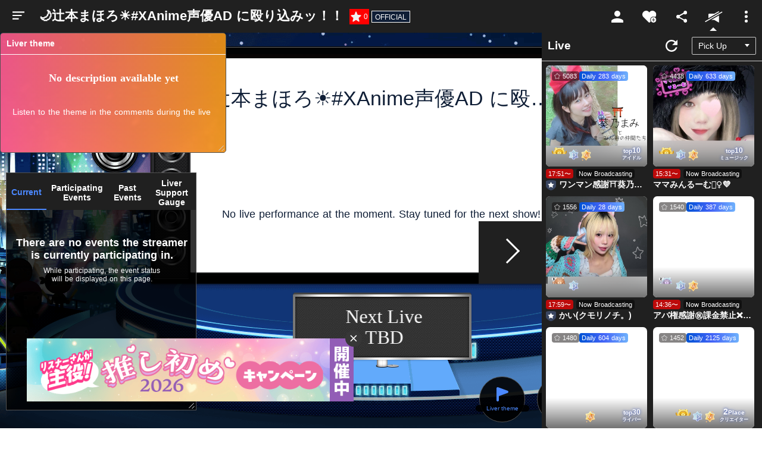

--- FILE ---
content_type: text/javascript
request_url: https://client-cdn.showroom-live.com/assets/26181c79d49f514d1ec6f0ce3788cf92f15e0e75/_nuxt/BjJanIzq.js
body_size: 455
content:
import{Z as t}from"./1-XVuCqo.js";import{u as l}from"./DaacSSjd.js";import{t as D}from"./BhxqhAmV.js";import{d as y}from"./Broj9WWu.js";import{i as T}from"./DCxF3fVh.js";const O=3,f=86400,a=3600,m=300,M=60;t.extend(l);t.extend(D);t.extend(y);t.extend(T);const g=s=>{let o={day:0,hour:0,minute:0};if(s<f*O&&s>=f-a){let e=Math.floor(s/f);e=e<1?1:e,o={...o,day:e}}else if(s<f-a&&s>=a){const e=Math.floor(s/a)+1;o={...o,hour:e}}else if(s<a&&s>=m){const e=Math.round(s/M/10)*10;o={...o,minute:e}}else s<m&&s>0&&(o={...o,minute:5});return o},U=(s=t.tz.guess())=>{const o=t().tz(s),u=t().tz(s).add(1,"months").startOf("month").diff(o);if(u<=0)return{days:0,hours:"",minutes:"",seconds:""};const n=t.duration(u),c=Math.floor(n.asDays()),r=n.hours(),d=n.minutes(),i=n.seconds();return{days:c,hours:r,minutes:d,seconds:i}},_=(s=t.tz.guess())=>{const o=t().tz(s),u=t().tz(s).add(7,"day").startOf("isoWeek").hour(0).minute(0).second(0).diff(o);if(u<=0)return{days:0,hours:"",minutes:"",seconds:""};const n=t.duration(u),c=Math.floor(n.asDays()),r=n.hours(),d=n.minutes(),i=n.seconds();return{days:c,hours:r,minutes:d,seconds:i}},k=s=>{const o=s?t(s):t();return o.isoWeek()-o.startOf("month").isoWeek()+1},p=(s=t.tz.guess())=>{const o=t().tz(s),u=t().tz(s).add(1,"days").startOf("day").diff(o);if(u<=0)return{hours:"",minutes:"",seconds:""};const n=t.duration(u),c=n.hours(),r=n.minutes(),d=n.seconds();return{hours:c,minutes:r,seconds:d}},W=(s,o=t.tz.guess())=>{const e=t().tz(o),n=t.tz(s,o).diff(e);if(n<=0)return{days:0,hours:0,minutes:0,seconds:0};const c=t.duration(n),r=Math.floor(c.asDays()),d=c.hours(),i=c.minutes(),h=c.seconds();return{days:r,hours:d,minutes:i,seconds:h}};export{_ as a,W as b,p as c,U as d,g as e,k as g};


--- FILE ---
content_type: text/javascript
request_url: https://client-cdn.showroom-live.com/assets/26181c79d49f514d1ec6f0ce3788cf92f15e0e75/_nuxt/CW_FPD_f.js
body_size: 27227
content:
const t={L_ONLIVE_APP:{t:0,b:{t:2,i:[{t:3}],s:"Live"}},L_EVENT:{t:0,b:{t:2,i:[{t:3}],s:"Event"}},L_OTHER:{t:0,b:{t:2,i:[{t:3}],s:"Other"}},L_MENU_ROOM_ADMIN:{t:0,b:{t:2,i:[{t:3}],s:"Room management"}},L_ROOM_LEVEL:{t:0,b:{t:2,i:[{t:3}],s:"Room Level"}},L_LEAGUE_RANK:{t:0,b:{t:2,i:[{t:3}],s:"League rank"}},L_ROOM_DELETE:{t:0,b:{t:2,i:[{t:3}],s:"Room delete"}},L_SIGN_UP:{t:0,b:{t:2,i:[{t:3}],s:"Sign up"}},L_SIGN:{t:0,b:{t:2,i:[{t:3}],s:"Sign up"}},L_LOTTERY_LIST:{t:0,b:{t:2,i:[{t:3}],s:"Lottery list"}},L_AVATAR_SHOP:{t:0,b:{t:2,i:[{t:3}],s:"Avatar Shop"}},L_BUY:{t:0,b:{t:2,i:[{t:3}],s:"Purchase"}},L_BROADCAST_ENTRY:{t:0,b:{t:2,i:[{t:3}],s:"Sign up to broadcast"}},L_HELP:{t:0,b:{t:2,i:[{t:3}],s:"Help"}},L_FAQ:{t:0,b:{t:2,i:[{t:3}],s:"FAQs"}},L_COMPANY:{t:0,b:{t:2,i:[{t:3}],s:"About Company"}},L_PRESS_RELEASE:{t:0,b:{t:2,i:[{t:3}],s:"Press release"}},L_TERMS:{t:0,b:{t:2,i:[{t:3}],s:"Terms"}},L_RECRUITMENT:{t:0,b:{t:2,i:[{t:3}],s:"Recruitment"}},L_PRIVACY_POLICY:{t:0,b:{t:2,i:[{t:3}],s:"Privacy Policy"}},L_LICENSE:{t:0,b:{t:2,i:[{t:3}],s:"License"}},L_TOKUSHO:{t:0,b:{t:2,i:[{t:3}],s:"Act on Specified Commercial Transactions"}},L_ALL_SERVICE:{t:0,b:{t:2,i:[{t:3}],s:"All services"}},L_INQUIRY:{t:0,b:{t:2,i:[{t:3}],s:"Contact"}},L_OPINION:{t:0,b:{t:2,i:[{t:3}],s:"Opinion"}},L_LOGO_GUIDELINES_BANNER_MATERIAL:{t:0,b:{t:2,i:[{t:3}],s:"Logo guidelines and banner material"}},L_ORGANIZER_REGISTRATION:{t:0,b:{t:2,i:[{t:3}],s:"Companies wishing to distribute their talents officially"}},L_ORGANIZER_PERFORMER_RECRUITMENT:{t:0,b:{t:2,i:[{t:3}],s:"Click here if you want to be an official distributor"}},L_END_SOON_LABEL_DAY:{t:0,b:{t:2,i:[{t:4,k:"day"},{t:3,v:"day remaining"}]}},L_END_SOON_LABEL_HOUR:{t:0,b:{t:2,i:[{t:4,k:"hour"},{t:3,v:"hour remaining"}]}},L_END_SOON_LABEL_MINUTE:{t:0,b:{t:2,i:[{t:3,v:"about "},{t:4,k:"minute"},{t:3,v:"minute remaining"}]}},L_END_SOON_LABEL_SOON:{t:0,b:{t:2,i:[{t:3}],s:"ending soon"}},L_CURRENT_RANK:{t:0,b:{t:2,i:[{t:3}],s:"Current ranking"}},L_NEXT_RANK:{t:0,b:{t:2,i:[{t:3,v:"You need "},{t:4,k:"num"},{t:3,v:" points to get to the next level."}]}},L_RANK_SUFFIX:{t:0,b:{t:2,i:[{t:3}],s:"Place"}},L_SUPPORT_GAUGE:{t:0,b:{t:2,i:[{t:3}],s:"Goal Meter"}},L_GOAL_SUPPORT_POINT:{t:0,b:{t:2,i:[{t:3}],s:"Goal Support Points"}},L_NEXT_LEVEL_LEFT:{t:0,b:{t:2,i:[{t:3,v:"You need "},{t:4,k:"num"},{t:3,v:" points to get to the next level."}]}},L_EVENT_DETAIL:{t:0,b:{t:2,i:[{t:3}],s:"Event detail"}},L_EVENT_QUEST_DETAIL:{t:0,b:{t:2,i:[{t:3}],s:"Level Event details"}},L_EVENT_CONTRIB_RANKING:{t:0,b:{t:2,i:[{t:3}],s:"Event Contributor Ranking"}},L_RECENT_LEVEL:{t:0,b:{t:2,i:[{t:3}],s:"Current Level"}},L_NEXT_LEFT:{t:0,b:{t:2,i:[{t:3}],s:"more to go to reach the goal"}},L_EVENT_CLICK_TO_SUPPORT_USER:{t:0,b:{t:2,i:[{t:3}],s:"To check contributers, click Accomplishment."}},L_EVENT_QUEST_START:{t:0,b:{t:2,i:[{t:3}],s:"Event Begins!"}},L_EVENT_YOUR_CONTRIBUTION_POINT:{t:0,b:{t:2,i:[{t:3}],s:"Your contribution point"}},L_EVENT_CONTRIB_RANKING_NOTICE:{t:0,b:{t:2,i:[{t:3}],s:"Top 100"}},L_FAN_RANKING:{t:0,b:{t:2,i:[{t:3}],s:"Cumulative ranking"}},L_AUDIENCE:{t:0,b:{t:2,i:[{t:3}],s:"viewer"}},L_PROFILE:{t:0,b:{t:2,i:[{t:3}],s:"Profile"}},L_LIVE_ACTIVITY_FOLLOW:{t:0,b:{t:2,i:[{t:3}],s:"Follow"}},L_SHARE:{t:0,b:{t:2,i:[{t:3}],s:"Share"}},L_VOLUME_OFF:{t:0,b:{t:2,i:[{t:3}],s:"Volume off"}},L_VOLUME_ON:{t:0,b:{t:2,i:[{t:3}],s:"Volume on"}},L_GOLD_BUY:{t:0,b:{t:2,i:[{t:3}],s:"Purchase"}},L_ROOM_TUTORIAL:{t:0,b:{t:2,i:[{t:3}],s:"Tutorial"}},L_REPORT:{t:0,b:{t:2,i:[{t:3}],s:"Report"}},L_CHOOSE_ANIMATION:{t:0,b:{t:2,i:[{t:3}],s:"Animation settings"}},L_OPEN_MENU:{t:0,b:{t:2,i:[{t:3}],s:"Open the menu"}},L_UNMUTE_TEXT:{t:0,b:{t:2,i:[{t:3}],s:"Unmute"}},L_ALREADY_ACHIEVEMENT:{t:0,b:{t:2,i:[{t:3}],s:"Already achieved."}},L_GO_EVENT_PAGE:{t:0,b:{t:2,i:[{t:3}],s:"To the event page"}},L_FOLLOW_DONE:{t:0,b:{t:2,i:[{t:3}],s:"Now following!"}},L_REMOVE_FOLLOW_DONE:{t:0,b:{t:2,i:[{t:3}],s:"Unfollowed"}},L_ROOM_TUTORIAL_HOWTO_HEADING:{t:0,b:{t:2,i:[{t:3}],s:"How to use SHOWROOM"}},L_ROOM_TUTORIAL_HOWTO_DESC_1:{t:0,b:{t:2,i:[{t:3}],s:"Send gifts and comments during live performance! This will get you move closer to the stage!"}},L_ROOM_TUTORIAL_HOWTO_DESC_2:{t:0,b:{t:2,i:[{t:3}],s:'To follow your favorite performer, click "Follow."'}},L_ROOM_TUTORIAL_HOWTO_DESC_3:{t:0,b:{t:2,i:[{t:3}],s:"To view details about Room, click the button above."}},L_GIFTING:{t:0,b:{t:2,i:[{t:3}],s:"Gifting"}},L_GIFTBOX:{t:0,b:{t:2,i:[{t:3}],s:"Gift box"}},L_ROOM_TUTORIAL_GIFTING_DESC_1:{t:0,b:{t:2,i:[{t:3}],s:"Display a gift box. Throw gifts to the stage and be part of exciting performance! To start off, throw stars (free gifts you get as a daily mission twice a day) to the stage!"}},L_ROOM_TUTORIAL_GIFTING_DESC_2:{t:0,b:{t:2,i:[{t:3}],s:"After throwing free gifts to the stage, purchase Show Gold and get paid items that are available starting from 1 JPY! When you keep sending gifts, your level and fan ranking for your favorite talent will go up. Sending gifts is a direct way to cheer on your favorite performer. When you throw paid items to the stage, you will consume Show Gold."}},L_ROOM_TUTORIAL_GIFTING_HEAD_1:{t:0,b:{t:2,i:[{t:3}],s:"list of gifts"}},L_ROOM_TUTORIAL_GIFTING_DESC_3:{t:0,b:{t:2,i:[{t:3}],s:"To throw a gift to the stage, click the gift. "}},L_ROOM_TUTORIAL_GIFTING_HEAD_2:{t:0,b:{t:2,i:[{t:3}],s:"tap a gift repeatedly"}},L_ROOM_TUTORIAL_GIFTING_DESC_4:{t:0,b:{t:2,i:[{t:3}],s:'By tapping a gift quickly, you will switch to "tap repeatedly" mode. Compared to just throwing a gift to the stagge, you will gain more experience points. You will gain additional 20% experience points with a maximum 10 repeated tapping (maximum meter). For example, if you tap a 10 JPY item 10 times repeatedly, you will gain 20 experience points. If you can do "combination repeated tapping, you can bring more excitement to the stage.'}},L_ROOM_TUTORIAL_COMMENT_DESC_1:{t:0,b:{t:2,i:[{t:3}],s:"Display comment box.  You can post comments! By posting comments, you can converse with a perfomer or viewers1 Please refrain from posting harassing, offensive, and vulgar comments."}},L_ROOM_TUTORIAL_COMMENT_HEADING:{t:0,b:{t:2,i:[{t:3}],s:"Post Comment"}},L_ROOM_TUTORIAL_TWEET_DESC_1:{t:0,b:{t:2,i:[{t:3}],s:"When you click this button to post comments on X, X icon will display on your avatar during live performance."}},L_ROOM_TUTORIAL_TWEET_HEADING:{t:0,b:{t:2,i:[{t:3}],s:"Tweet"}},L_ROOM_TUTORIAL_EVENT_HEADING:{t:0,b:{t:2,i:[{t:3}],s:"Event"}},L_ROOM_TUTORIAL_COMMENT_LOG_HEADING:{t:0,b:{t:2,i:[{t:3}],s:"Comment log"}},L_ROOM_TUTORIAL_RANKING_HEADING:{t:0,b:{t:2,i:[{t:3}],s:"Ranking"}},L_ROOM_TUTORIAL_MENU_HEADING:{t:0,b:{t:2,i:[{t:3}],s:"Menu"}},L_ROOM_TUTORIAL_GIFT_LOG_HEADING:{t:0,b:{t:2,i:[{t:3}],s:"Gift logs"}},L_ROOM_TUTORIAL_MANNER_HEADING:{t:0,b:{t:2,i:[{t:3}],s:"About manner"}},L_PAGE_NEXT:{t:0,b:{t:2,i:[{t:3}],s:"Next"}},L_ROOM_TUTORIAL_EVENT_DESC_1:{t:0,b:{t:2,i:[{t:3}],s:'A performer will display details about his/her participating Event.  Check "Level," "Ranking," and "Points" inside the Event and cheer on your favorite perfomer! To cheer on your favorite perfomer, link your Showroom account with X or Facebook.'}},L_ROOM_TUTORIAL_EVENT_HEAD_1:{t:0,b:{t:2,i:[{t:3}],s:"To cheer on your favorite perfomer"}},L_ROOM_TUTORIAL_EVENT_DESC_2_01:{t:0,b:{t:2,i:[{t:3}],s:"Throw a gift (1Show Gold =1 Point)"}},L_ROOM_TUTORIAL_EVENT_DESC_2_02:{t:0,b:{t:2,i:[{t:3}],s:"・Free gifts will be counted as 1 Point. ((※)"}},L_ROOM_TUTORIAL_EVENT_DESC_2_03:{t:0,b:{t:2,i:[{t:3}],s:"・Tap gifts repeatedly, and you will gain more points."}},L_ROOM_TUTORIAL_EVENT_DESC_2_04:{t:0,b:{t:2,i:[{t:3}],s:"・All the Room viewers' points will display on Support Meter."}},L_ROOM_TUTORIAL_EVENT_DESC_3_01:{t:0,b:{t:2,i:[{t:3}],s:"Post comments"}},L_ROOM_TUTORIAL_EVENT_DESC_3_02:{t:0,b:{t:2,i:[{t:3}],s:"・ your can post up to 50 comments. (※)"}},L_ROOM_TUTORIAL_EVENT_DESC_4:{t:0,b:{t:2,i:[{t:3}],s:"*Phone number verification is required to support performers with free gifts"}},L_ROOM_TUTORIAL_EVENT_HEAD_2:{t:0,b:{t:2,i:[{t:3}],s:"What do you get when you send gifts to your favorite performers?"}},L_ROOM_TUTORIAL_EVENT_DESC_5:{t:0,b:{t:2,i:[{t:3}],s:"When a perfomer reaches his/her goal, a perfomer will do what he/she promised to do! Support points are different among Event or Room.  What a perfomer promised to do will be different from Event or Room."}},L_ROOM_TUTORIAL_COMMENT_LOG_DESC_1:{t:0,b:{t:2,i:[{t:3}],s:"Display the list of comments viewers made during broadcasting. This could be helpful for viewers who joined the Room after the show has started."}},L_ROOM_TUTORIAL_RANKING_DESC_1:{t:0,b:{t:2,i:[{t:3}],s:"Display viewer ranking for the Room you are currently in. Each live performance is designed to allow the highest paying viewers/users on gifts move closer to the stage. If you send a gift and get VIP seat right in front of the monitor, your favorite performer might notice you?!"}},L_ROOM_TUTORIAL_GIFT_LOG_DESC_1:{t:0,b:{t:2,i:[{t:3}],s:"Display the list of gifts that were sent to the performer. <br> Only paid items will display. You can cheer on your favorite artist by sending many gifts! <br> Types of gifts depend on performers and Event."}},L_ROOM_TUTORIAL_MENU_DESC_1:{t:0,b:{t:2,i:[{t:3}],s:"You can view this perfomer's profile."}},L_ROOM_TUTORIAL_MENU_DESC_2:{t:0,b:{t:2,i:[{t:3}],s:'Click "Follow" button to start following your favorite performer! Next performance by this artist will be displayed on your time table.'}},L_ROOM_TUTORIAL_MENU_DESC_3:{t:0,b:{t:2,i:[{t:3}],s:"Share with your friends via Facebook and X"}},L_ROOM_TUTORIAL_MENU_DESC_4:{t:0,b:{t:2,i:[{t:3}],s:"Turn the sound on/off or adjust volume"}},L_ROOM_TUTORIAL_MENU_DESC_5:{t:0,b:{t:2,i:[{t:3}],s:"Update, Purchase Show Gold, Tutorial, Report etc."}},L_ROOM_TUTORIAL_MANNER_DESC_1:{t:0,b:{t:2,i:[{t:3}],s:"Posting comments that may offend performers or other users is strictly prohibited."}},L_ROOM_TUTORIAL_MANNER_DESC_2:{t:0,b:{t:2,i:[{t:3}],s:"Do not respond to the offensive comments, even if your intention is to correct the situation. Please refrain from reacting to offensive comments. "}},L_ROOM_TUTORIAL_MANNER_DESC_3:{t:0,b:{t:2,i:[{t:3}],s:"If you find users who are causing troubles at live performance, use report function to contact SHOWROOM Management Office."}},L_CLOSE:{t:0,b:{t:2,i:[{t:3}],s:"Close"}},L_OFF_AIR_GUIDANCE_MESSAGE:{t:0,b:{t:2,i:[{t:3}],s:"No live performance at the moment. Stay tuned for the next show!"}},L_ROOM_EVENT_TOTAL_POINT:{t:0,b:{t:2,i:[{t:3}],s:"Current total points"}},L_QUEST:{t:0,b:{t:2,i:[{t:3}],s:"Level"}},L_RANKING:{t:0,b:{t:2,i:[{t:3}],s:"Ranking"}},L_HOME:{t:0,b:{t:2,i:[{t:3}],s:"Home"}},L_ENTER_ROOM:{t:0,b:{t:2,i:[{t:3}],s:"Enter Room"}},L_LIVE_REPORT_ON_LIVE:{t:0,b:{t:2,i:[{t:3}],s:"Now Broadcasting"}},L_LIVE_OFFICIAL:{t:0,b:{t:2,i:[{t:3}],s:"Official"}},L_JEWEL_ROOM_USERS:{t:0,b:{t:2,i:[{t:3}],s:"Excitement points"}},L_UPDATE:{t:0,b:{t:2,i:[{t:3}],s:"Update"}},L_GIFT:{t:0,b:{t:2,i:[{t:3}],s:"Gift"}},L_ANIMATION_AVATAR:{t:0,b:{t:2,i:[{t:3}],s:"Avatar animation"}},L_ANIMATION_GIFT:{t:0,b:{t:2,i:[{t:3}],s:"Animated gifts"}},L_SOUND_EFFECT:{t:0,b:{t:2,i:[{t:3}],s:"Sound effects"}},L_QUALITY:{t:0,b:{t:2,i:[{t:3}],s:"Quality"}},L_LOW_LATENCY_STREAM:{t:0,b:{t:2,i:[{t:3}],s:"Low latency"}},L_REMAIN_TIME_TO_MOVE_TO_NEXT_LIVE:{t:0,b:{t:2,i:[{t:4,k:"count"},{t:3,v:" seconds remaining. Please hold. The next show will start soon."}]}},L_BROADCAST:{t:0,b:{t:2,i:[{t:3}],s:"Broadcast"}},L_RESTART_LIVE:{t:0,b:{t:2,i:[{t:3}],s:"Restart"}},L_NORMAL_LIVE:{t:0,b:{t:2,i:[{t:3}],s:"Normal Live"}},L_PREMIUM_LIVE:{t:0,b:{t:2,i:[{t:3}],s:"PremiumLive"}},L_DISCOVERY_LIVE:{t:0,b:{t:2,i:[{t:3}],s:"Discovery Live"}},L_WELCOME_TO_BEGINNERS_LIVE:{t:0,b:{t:2,i:[{t:3}],s:"Welcome to beginners Live"}},L_START_LIVE:{t:0,b:{t:2,i:[{t:3}],s:"Broadcast"}},L_END_LIVE:{t:0,b:{t:2,i:[{t:3}],s:"End live performance"}},L_BROADCAST_WAY_VIEW:{t:0,b:{t:2,i:[{t:3}],s:"Read broadcasting manual"}},L_RESTART_PREMIUM_WITH_TITLE:{t:0,b:{t:2,i:[{t:3,v:"This PremiumLive will restart at ("},{t:4,k:"title"},{t:3,v:")"}]}},L_RESTART_PREMIUM_NO_TITLE:{t:0,b:{t:2,i:[{t:3}],s:"This PremiumLive will restart"}},L_START_PREMIUM_WITH_TITLE:{t:0,b:{t:2,i:[{t:3,v:"This PremiumLive will start at ("},{t:4,k:"title"},{t:3,v:")"}]}},L_START_PREMIUM_NO_TITLE:{t:0,b:{t:2,i:[{t:3}],s:"This PremiumLive will start"}},L_CANT_START_BECAUSE_RESERVE_PREMIUM_LIVE:{t:0,b:{t:2,i:[{t:3,v:"This PremiumLive cannot start before the scheduled live start time ("},{t:4,k:"time"},{t:3,v:")"}]}},L_START_RESERVED_PREMIUM_LIVE:{t:0,b:{t:2,i:[{t:3}],s:"Start scheduled PremiumLive"}},L_FINISH_LIVE_CONFIRMATION_VOTING:{t:0,b:{t:2,i:[{t:3}],s:"Polls are still open. Are you sure you want to finish broadcasting?"}},L_FINISH_LIVE_CONFIRMATION:{t:0,b:{t:2,i:[{t:3}],s:"Are you sure you want to finish broadcasting?"}},L_NORMAL_LIVE_START:{t:0,b:{t:2,i:[{t:3}],s:"Normal live starting"}},L_PAID_LIVE_START:{t:0,b:{t:2,i:[{t:3,v:"PremiumLive starts in "},{t:4,k:"label"}]}},L_PAID_LIVE_RESTART:{t:0,b:{t:2,i:[{t:3}],s:`Restarting the previous live.
 *Settings for normal/PremiumLive will remain the same`}},L_NORMAL_LIVE_RESTART:{t:0,b:{t:2,i:[{t:3}],s:`Previous live starting.
 *Viewer numbers, etc, will remain the same`}},L_LIVE_REFRESH:{t:0,b:{t:2,i:[{t:3}],s:"Too much time has passed to allow restarting, so switching to new live. Press the start button again."}},L_LIVE_START_CONFIRM:{t:0,b:{t:2,i:[{t:3}],s:"Live is starting."}},L_BAD_VIDEO_CATEGORY:{t:0,b:{t:2,i:[{t:3}],s:"Violation category"}},L_BAD_VIDEO_CATEGORY_SELECTION:{t:0,b:{t:2,i:[{t:3}],s:"Enter violation details"}},L_BAD_VIDEO_COMMENT:{t:0,b:{t:2,i:[{t:3}],s:"Violation details"}},L_BAD_VIDEO_COMMENT_HINT:{t:0,b:{t:2,i:[{t:3}],s:"Enter violation detail (required: at least 10 characters)"}},L_BAD_USER_PLACE:{t:0,b:{t:2,i:[{t:3}],s:"Violation location"}},L_BAD_USER_PLACE_SELECTION:{t:0,b:{t:2,i:[{t:3}],s:"Enter violation details (required: at least 10 characters)"}},L_REPORT_DO:{t:0,b:{t:2,i:[{t:3}],s:"Report"}},L_REPORTED:{t:0,b:{t:2,i:[{t:3}],s:"Report already sent"}},L_BLOCK_USER:{t:0,b:{t:2,i:[{t:3}],s:"Block Comments"}},L_BLOCK_LIST_TITLE:{t:0,b:{t:2,i:[{t:3}],s:"Blocked List"}},L_BLOCKED_AT:{t:0,b:{t:2,i:[{t:3}],s:"Date Blocked"}},L_BLOCKED_TO:{t:0,b:{t:2,i:[{t:3}],s:"Block End Date"}},L_BLOCK_NO_PERIOD:{t:0,b:{t:2,i:[{t:3}],s:"No Period"}},L_BLOCK_CHANGE_NO_PERIOD:{t:0,b:{t:2,i:[{t:3}],s:"Block indefinitely"}},L_BLOCK_CHANGE_RELEASE:{t:0,b:{t:2,i:[{t:3}],s:"Unblock"}},L_BLOCK_RELEASED:{t:0,b:{t:2,i:[{t:3}],s:"Unblocked"}},L_BLOCK_DATE_FORMAT:{t:0,b:{t:2,i:[{t:3}],s:"MM/DD/YYYY HH:mm:ss"}},L_BLOCK_NO_LIST:{t:0,b:{t:2,i:[{t:3}],s:"There are no users you are blocking"}},L_BLOCK_CONFIRM_RELEASE:{t:0,b:{t:2,i:[{t:3}],s:"Do you want to unblock?"}},L_BLOCK_CONFIRM_NO_PERIOD:{t:0,b:{t:2,i:[{t:3}],s:"Do you want to make the block indefinite?"}},L_BLOCK_NO_PERIOD_DONE:{t:0,b:{t:2,i:[{t:3}],s:"Block now indefinite"}},L_BLOCK_CONFIRM_DESC_RELEASE:{t:0,b:{t:2,i:[{t:4,k:"name"},{t:3,v:" is now able to comment"}]}},L_BLOCK_CONFIRM_DESC_NO_PERIOD:{t:0,b:{t:2,i:[{t:4,k:"name"},{t:3,v:" is blocked until you unblock them."}]}},L_BLOCK_USER_DESCRIPTION01:{t:0,b:{t:2,i:[{t:3,v:"Block comments "},{t:4,k:"name"}]}},L_BLOCK_USER_DESCRIPTION02:{t:0,b:{t:2,i:[{t:3}],s:"If blocked, this user cannot post comments while you broadcasting in your room, and also cannot post in your FanRoom and your Recommendation, for 24 hours."}},L_BLOCK_USER_DESCRIPTION03:{t:0,b:{t:2,i:[{t:3}],s:"When this user tries to post, they will be shown a message informing them they have been blocked."}},L_INQUIRY_CATEGORY_NONE:{t:0,b:{t:2,i:[{t:3}],s:"Please select"}},L_CANCEL:{t:0,b:{t:2,i:[{t:3}],s:"Cancel"}},L_BAD_USER_REPORT_CONFIRM:{t:0,b:{t:2,i:[{t:3}],s:"Do you want to report?"}},L_BADREPORT_ERROR_NO_COMMENT:{t:0,b:{t:2,i:[{t:3}],s:"Please enter violation details"}},L_BADREPORT_ERROR_NO_CATEGORY:{t:0,b:{t:2,i:[{t:3}],s:"Please select a category"}},L_BADREPORT_ERROR_NO_PLACE:{t:0,b:{t:2,i:[{t:3}],s:"Please select a place"}},L_BLOCKED_USER:{t:0,b:{t:2,i:[{t:3}],s:"Blocked comments already"}},L_BLOCK_USER_DO:{t:0,b:{t:2,i:[{t:3}],s:"Block"}},L_BLOCKED_POST_TEMPORARY:{t:0,b:{t:2,i:[{t:3}],s:"Post blocked temporarily"}},L_BLOCKED_POST_RELEASE:{t:0,b:{t:2,i:[{t:3}],s:"Post unblocked"}},L_REPORT_USER_AND_MUTE:{t:0,b:{t:2,i:[{t:3}],s:"Also mute this user "}},L_REPORT_USER_AND_BLOCK:{t:0,b:{t:2,i:[{t:3}],s:"Also block comments this user"}},L_REPORT_USER_AND_MUTE_DESCRIPTION:{t:0,b:{t:2,i:[{t:3}],s:"※ If muted, this user's comments will not be displayed. However if you exit the room, mute will be reset. The user will not be informed that they were muted.<br>※ Malicious defamatory comments using the report function are also subject to violations."}},L_REPORT_USER_AND_BLOCK_DESCRIPTION:{t:0,b:{t:2,i:[{t:3}],s:`※ If blocked, this user cannot post comments while you broadcasting in your room, and also cannot post in your FanRoom and your Recommendation, for 24 hours.
When this user tries to post, they will be shown a message informing them they have been blocked.`}},L_REPORT_USER_SHORT_DESCRIPTION:{t:0,b:{t:2,i:[{t:3,v:"Report "},{t:4,k:"name"}]}},L_LOGOUT:{t:0,b:{t:2,i:[{t:3}],s:"Log out"}},L_LOGIN:{t:0,b:{t:2,i:[{t:3}],s:"Login"}},L_MSG_CONFIRM_LOGOUT:{t:0,b:{t:2,i:[{t:3}],s:"Are you sure you want to log out?"}},L_MUTE_USER:{t:0,b:{t:2,i:[{t:3}],s:"Mute"}},L_MUTE_USER_TITLE:{t:0,b:{t:2,i:[{t:3}],s:"Mute"}},L_MUTE_USER_TEXT01:{t:0,b:{t:2,i:[{t:3,v:"Mute "},{t:4,k:"name"}]}},L_MUTE_USER_TEXT02:{t:0,b:{t:2,i:[{t:3}],s:"If muted, this user's comments will not be displayed. However if you exit the room, mute will be reset."}},L_MUTE_USER_TEXT03:{t:0,b:{t:2,i:[{t:3}],s:"The user will not be informed that they were muted."}},L_MUTE_USER_TEXT04:{t:0,b:{t:2,i:[{t:3}],s:"(This dialog will not be shown after this)"}},L_MUTE_USER_DO:{t:0,b:{t:2,i:[{t:3}],s:"Mute"}},L_MUTE_USER_DONE:{t:0,b:{t:2,i:[{t:3}],s:"Muted"}},L_VISIT_NUM:{t:0,b:{t:2,i:[{t:3}],s:"Number of viewers"}},L_VISIT_NUM_SUFFIX:{t:0,b:{t:2,i:[{t:3}],s:"times"}},L_START_BROADCAST:{t:0,b:{t:2,i:[{t:3}],s:"Broadcast"}},L_SHOW_NEW_COMMENT:{t:0,b:{t:2,i:[{t:3,v:"View "},{t:4,k:"count"},{t:3,v:" new comments/logs"}]}},L_VOTE_AND_TELOP:{t:0,b:{t:2,i:[{t:3}],s:"Voting and ticker setting"}},L_VOTE_FUNCTION:{t:0,b:{t:2,i:[{t:3}],s:"Voting function"}},L_VOTE_NUM:{t:0,b:{t:2,i:[{t:3}],s:"Number of votes"}},L_VOTE_END:{t:0,b:{t:2,i:[{t:3}],s:"Voting closed"}},L_VOTE_START:{t:0,b:{t:2,i:[{t:3}],s:"Start voting"}},L_TELOP_SETTING:{t:0,b:{t:2,i:[{t:3}],s:"Set up caption"}},L_TELOP_TEXT_NUM:{t:0,b:{t:2,i:[{t:3,v:"Within "},{t:4,k:"num"},{t:3,v:" text"}]}},L_SEND:{t:0,b:{t:2,i:[{t:3}],s:"Submit"}},L_DELETE:{t:0,b:{t:2,i:[{t:3}],s:"Deleted"}},L_TELOP_ERROR_TEXT:{t:0,b:{t:2,i:[{t:3}],s:"Please enter up to 25 characters"}},L_ENCODER_SETTING:{t:0,b:{t:2,i:[{t:3}],s:"External Encoder Settings"}},L_BROADCAST_URL:{t:0,b:{t:2,i:[{t:3}],s:"Broadcasting URL"}},L_STREAM_KEY:{t:0,b:{t:2,i:[{t:3}],s:"Stream key"}},L_BROADCAST_ENCODER_DESC:{t:0,b:{t:2,i:[{t:3}],s:"Please update this URL before broadcasting."}},L_OBS_ACCESS_KEY:{t:0,b:{t:2,i:[{t:3}],s:"access key"}},L_BROADCAST_ENCODER_OBS_NOTICE:{t:0,b:{t:2,i:[{t:3}],s:"Available from OBS Studio version 26.0 or later."}},L_OBS_DETAIL_HERE:{t:0,b:{t:2,i:[{t:3}],s:"Details"}},L_BASIC:{t:0,b:{t:2,i:[{t:3}],s:"Basic"}},L_OBS:{t:0,b:{t:2,i:[{t:3}],s:"OBS"}},L_COPIED:{t:0,b:{t:2,i:[{t:3}],s:"Copied"}},L_COPY_FAILED:{t:0,b:{t:2,i:[{t:3}],s:"Copy failed"}},L_POINT_USE_MODE_NONE_CONFIRM:{t:0,b:{t:2,i:[{t:3}],s:'Skipping "Confirm Show Gold before purchasing gifts" '}},L_CONFIRM_GOLD_USE_DETAIL:{t:0,b:{t:2,i:[{t:3}],s:"Do you want to use Show Gold and send gifts?"}},L_CONFIRM_DIALOG_NOT_VIEW:{t:0,b:{t:2,i:[{t:3}],s:"Do not show this message again."}},L_CONFIORM_CONSUME_SHOW_GOLD:{t:0,b:{t:2,i:[{t:3}],s:"Confirm Show Gold usage"}},L_ERROR_NOT_ENOUGH_POINT:{t:0,b:{t:2,i:[{t:3}],s:"You don't have enough Show Gold."}},L_GET_DAILY_BONUS:{t:0,b:{t:2,i:[{t:3}],s:"You've got daily bonus!"}},L_TWITTER_SEND_DONE:{t:0,b:{t:2,i:[{t:3}],s:"Posted on X!"}},L_TWITTER_SEND_FAIL:{t:0,b:{t:2,i:[{t:3}],s:"Failed to post on X"}},L_ERROR_POST_TWITTER:{t:0,b:{t:2,i:[{t:3}],s:"Tweets should be less than 140 characters."}},L_TOO_LONG_COMMENT:{t:0,b:{t:2,i:[{t:3,v:"Comment is too long. Use no more than "},{t:4,k:"num"},{t:3,v:" characters."}]}},L_TWITTER_POST_DETAIL1:{t:0,b:{t:2,i:[{t:3}],s:"When you post on X, X icon will be displayed next to your avatar during the live performance."}},L_TWITTER_AUTH:{t:0,b:{t:2,i:[{t:3}],s:"X Authentication"}},L_FIRST_ENTRY:{t:0,b:{t:2,i:[{t:3}],s:"New Visitor"}},L_BEGINNER:{t:0,b:{t:2,i:[{t:3}],s:"Beginner"}},L_FUNC_VOTE:{t:0,b:{t:2,i:[{t:3}],s:"Voting function"}},L_VOTE_DESC1:{t:0,b:{t:2,i:[{t:3}],s:"Now voting"}},L_VOTE_DESC2:{t:0,b:{t:2,i:[{t:3}],s:"To vote, throw special voting items to the stage"}},L_VOTE_DESC3:{t:0,b:{t:2,i:[{t:3}],s:"You cannot throw normal items to the stage while polls are open."}},L_ENQUETE:{t:0,b:{t:2,i:[{t:3}],s:"Vote"}},L_ENQUETE_END:{t:0,b:{t:2,i:[{t:3}],s:"Voting closed"}},L_RESULT_VOTE:{t:0,b:{t:2,i:[{t:3}],s:"Voting results"}},L_COLLABO_WAIT:{t:0,b:{t:2,i:[{t:3}],s:"Collaboration on standby"}},L_COLLABO_WAIT_TEXT:{t:0,b:{t:2,i:[{t:3}],s:"Please wait a moment!"}},L_LOADING:{t:0,b:{t:2,i:[{t:3}],s:"Loading"}},L_COLLABO_LIVE_NOW:{t:0,b:{t:2,i:[{t:3}],s:"Collaboration streaming is underway."}},L_GENRE:{t:0,b:{t:2,i:[{t:3}],s:"Category"}},L_FOLLOWING:{t:0,b:{t:2,i:[{t:3}],s:"Un-follow"}},L_DO_FOLLOW:{t:0,b:{t:2,i:[{t:3}],s:"Follow"}},L_EC_SHOPPING:{t:0,b:{t:2,i:[{t:3}],s:"Shopping"}},L_SMS_AUTH_NOT_COMPLETE_MESSAGE:{t:0,b:{t:2,i:[{t:3}],s:"If your cell phone number is not verified, your free gifts will not support performers with points. "}},L_ALERT_NEVER_SHOW:{t:0,b:{t:2,i:[{t:3}],s:"Never show again"}},L_FOR_FORGET_ACCOUNT_USERS:{t:0,b:{t:2,i:[{t:3}],s:"▶For those who forgot their account details"}},L_LOGIN_BY_TWITTER:{t:0,b:{t:2,i:[{t:3}],s:"Login with X ID"}},L_LOGIN_BY_FACEBOOK:{t:0,b:{t:2,i:[{t:3}],s:"Login with Facebook"}},L_PH_ACCOUNT_ID:{t:0,b:{t:2,i:[{t:3}],s:"Your ID should be no longer than 20 characters."}},L_PH_PASSWORD:{t:0,b:{t:2,i:[{t:3}],s:"Password"}},L_CAPTCHA_WORD_INPUT:{t:0,b:{t:2,i:[{t:3}],s:"Please type the keyword displayed in the image."}},L_SIGNUP_CAPTION:{t:0,b:{t:2,i:[{t:3}],s:"To comment or send gifts, you must be signed in."}},L_MEMBER_SHIP_AGREEMENY_MUSTREAD:{t:0,b:{t:2,i:[{t:3}],s:"The Terms"}},L_PRIVACY_POLICY_MUSTREAD:{t:0,b:{t:2,i:[{t:3}],s:"Privacy Policy"}},L_REGISTER_BY_TWITTER:{t:0,b:{t:2,i:[{t:3}],s:"Sign up by X"}},L_REGISTER_BY_FACEBOOK:{t:0,b:{t:2,i:[{t:3}],s:"Sign up with Facebook account"}},L_MAKE_ACCOUNT:{t:0,b:{t:2,i:[{t:3}],s:"Register a new account"}},L_PASSWORD_WITH_COND_PLACEHOLDER:{t:0,b:{t:2,i:[{t:3}],s:"Password"}},L_PASSWORD_CONFIRM:{t:0,b:{t:2,i:[{t:3}],s:"Password Confirmation"}},L_PH_NICKNAME:{t:0,b:{t:2,i:[{t:3}],s:"Nickname (within 30 characters)"}},L_MSG_SIGN_UP_AGREE_TERMS:{t:0,b:{t:2,i:[{t:3}],s:"Agree to the terms and sign up"}},L_BACK:{t:0,b:{t:2,i:[{t:3}],s:"Back"}},L_DESCRIPTION_ACCOUNT_FORGET_MAIL:{t:0,b:{t:2,i:[{t:3}],s:"We will send you login information. Please enter your email address."}},L_MSG_CANNOT_ACCOUNT_FORGET_DETAIL:{t:0,b:{t:2,i:[{t:3}],s:"If you have an official account or organizer account, you may not use this. If you have questions and don't know where to email, click"}},L_HERE:{t:0,b:{t:2,i:[{t:3}],s:"here"}},L_SEND_MAIL_DONE:{t:0,b:{t:2,i:[{t:3}],s:"Email has been sent."}},L_ERROR_MESSAGE_MAIL_ADDRESS_FORMAT:{t:0,b:{t:2,i:[{t:3}],s:"Incorrect email format"}},L_ERROR_MESSAGE_INVALID_REQUIRED_PARAM:{t:0,b:{t:2,i:[{t:3}],s:"Please fill in all required fields."}},L_ADDITIONAL_EVENT_POINT:{t:0,b:{t:2,i:[{t:3}],s:"Add/subtract points"}},L_SUPPORT_USER:{t:0,b:{t:2,i:[{t:3}],s:"Contributing Users"}},L_ADDITIONAL_EVENT_TOTAL_POINT:{t:0,b:{t:2,i:[{t:3}],s:"Total points added/subtracted"}},L_ADDITIONAL_EVENT_TOTAL_HISTORY:{t:0,b:{t:2,i:[{t:3}],s:"Add/Subtract Points History"}},L_SUPPORT_USER_POINT:{t:0,b:{t:2,i:[{t:3}],s:"Your contribution point"}},L_EVENT_CONTRIBUTION_POINT_ALERT_2:{t:0,b:{t:2,i:[{t:3}],s:"If your phone number is not verified by SMS, your free gifts will not be reflected as points. You can only support performers with free gifts after verifying your phone number in your account settings."}},L_EXTERNAL_LINK_TEXT:{t:0,b:{t:2,i:[{t:3}],s:"You will be redirected to an external site."}},L_FACEBOOK_SDK:{t:0,b:{t:2,i:[{t:3}],s:"//connect.facebook.net/en_US/sdk.js"}},L_USER_CHALLENGE:{t:0,b:{t:2,i:[{t:3}],s:"Challenge"}},L_MESSAGE_BOX:{t:0,b:{t:2,i:[{t:3}],s:"Inbox"}},L_NOTICE:{t:0,b:{t:2,i:[{t:3}],s:"Information"}},L_BROADCAST_ENTRY_MENU:{t:0,b:{t:2,i:[{t:3}],s:"Sign up to broadcast"}},L_MYPAGE:{t:0,b:{t:2,i:[{t:3}],s:"My Page"}},L_ORGANIZER_MENU:{t:0,b:{t:2,i:[{t:3}],s:"Organizer Menu"}},L_MENUM_ROOM_ACCOUNT:{t:0,b:{t:2,i:[{t:3}],s:"Broadcast settings"}},L_FACEBOOK_LOGIN_ALREADY:{t:0,b:{t:2,i:[{t:3}],s:"You are logged in with your Facebook account."}},L_LOGIN_PLEASE_WAIT:{t:0,b:{t:2,i:[{t:3}],s:"Please wait."}},L_FACEBOOK_INPUT_ACCOUNT_ID:{t:0,b:{t:2,i:[{t:3}],s:"Please enter your account ID."}},L_FACEBOOK_NO_USER:{t:0,b:{t:2,i:[{t:3}],s:"This Facebook account hasn't been registerd."}},L_FACEBOOK_REG_ID_INPUT:{t:0,b:{t:2,i:[{t:3}],s:"Sign up with Facebook"}},L_ERROR_LOGIN_FAILED:{t:0,b:{t:2,i:[{t:3}],s:"failed to login."}},L_MSG_FACEBOOK_SIGN_UP_AGREE_TERMS:{t:0,b:{t:2,i:[{t:3}],s:"Agree to Terms and Register"}},L_SEARCH_ROOM_NAME:{t:0,b:{t:2,i:[{t:3}],s:"Search rooms"}},L_ABOUT_SHOWROOM:{t:0,b:{t:2,i:[{t:3}],s:"About SHOWROOM"}},L_FOLLOW_SHOWROOM:{t:0,b:{t:2,i:[{t:3}],s:"Follow SHOWROOM"}},L_OFFICIAIL_TWITTER:{t:0,b:{t:2,i:[{t:3}],s:"SHOWROOM Official X"}},L_HOW_TO_USE_HAPPILY:{t:0,b:{t:2,i:[{t:3}],s:"SHOWROOM, a fun and safe platform"}},L_JEWEL_ROOM_TITLE:{t:0,b:{t:2,i:[{t:3}],s:"Thanks for the streaming."}},L_JEWEL_ROOM_DAILY:{t:0,b:{t:2,i:[{t:3}],s:"Daily"}},L_JEWEL_ROOM_MONTHLY:{t:0,b:{t:2,i:[{t:3}],s:"Monthly"}},L_JEWEL_ROOM_RESULT:{t:0,b:{t:2,i:[{t:3}],s:"Streaming result"}},L_JEWEL_ROOM_ABOUT:{t:0,b:{t:2,i:[{t:3}],s:"About Jewel"}},L_JEWEL_ROOM_GET:{t:0,b:{t:2,i:[{t:3}],s:"Jewels earned"}},L_JEWEL_BONUS:{t:0,b:{t:2,i:[{t:3}],s:"Bonus jewels"}},L_JEWEL_DELIVERY_TIME:{t:0,b:{t:2,i:[{t:3}],s:"Streaming time"}},L_JEWEL_ROOM_COMMENT:{t:0,b:{t:2,i:[{t:3}],s:"Number of comments"}},L_GENRE_FREE:{t:0,b:{t:2,i:[{t:3}],s:"Free"}},L_JEWEL_TERM_TITLE:{t:0,b:{t:2,i:[{t:3}],s:"Jewel Terms of Use"}},L_JEWEL_TERM_ACCEPT:{t:0,b:{t:2,i:[{t:3}],s:"Agree to the Terms of Use"}},L_SHOW_RANK:{t:0,b:{t:2,i:[{t:3}],s:"SHOW rank"}},L_SHOWRANK_TITLE:{t:0,b:{t:2,i:[{t:3}],s:"Thank you"}},L_SHOWRANK_MONTHLY:{t:0,b:{t:2,i:[{t:3}],s:"Thanks for another great month of streaming!"}},L_SHOWRANK_EVENT_RANKING:{t:0,b:{t:2,i:[{t:3}],s:"Event ranking"}},L_SHOWRANK_NEXTSTATUS:{t:0,b:{t:2,i:[{t:3}],s:"Status of the following month"}},L_SHOWRANK_TOTAL_SCORE:{t:0,b:{t:2,i:[{t:3}],s:"Total streaming score"}},L_SHOWRANK_DETAIL_HERE:{t:0,b:{t:2,i:[{t:3}],s:"Click here for more information on ranks."}},L_SHOWRANK_PREV_SCORE:{t:0,b:{t:2,i:[{t:3}],s:"Difference from lower ranks"}},L_LEAGUE_SHOW_POINT:{t:0,b:{t:2,i:[{t:3}],s:"SHOW Points"}},L_LEAGUE_EVENT_BONUS:{t:0,b:{t:2,i:[{t:3}],s:"Event bonus"}},L_LEAGUE_PERFORMANCE:{t:0,b:{t:2,i:[{t:3}],s:"Performans bonus"}},L_LEAGUE_NEXT_RANK:{t:0,b:{t:2,i:[{t:3}],s:"To the next rank"}},L_LEAGUE_SCORE_BONUS:{t:0,b:{t:2,i:[{t:3}],s:"Streaming score bonus"}},L_LEAGUE_SCORE:{t:0,b:{t:2,i:[{t:3}],s:"Streaming score"}},L_LEAGUE_EVENT_RANK:{t:0,b:{t:2,i:[{t:3}],s:"Event rank"}},L_SHOWRANK_LIMITED_BONUS:{t:0,b:{t:2,i:[{t:3}],s:"limited-time bonus"}},L_SHOWROOM_HAVING:{t:0,b:{t:2,i:[{t:3}],s:"Already downloaded SHOWROOM?"}},L_SHOWROOM_NOT_HAVING:{t:0,b:{t:2,i:[{t:3}],s:"Haven't downloaded SHOWROOM?"}},L_SHOWROOM_STARTING:{t:0,b:{t:2,i:[{t:3}],s:"starting SHOWROOM"}},L_SHOWROOM_START_APP:{t:0,b:{t:2,i:[{t:3}],s:"starting SHOWROOM"}},L_SHOWROOM_START_TO_CLICK:{t:0,b:{t:2,i:[{t:3}],s:"If SHOWROOM doesn't start, please click the link below."}},L_SHOWROOM_START_TO_STORES:{t:0,b:{t:2,i:[{t:3}],s:"Move to Store"}},L_SHOWROOM_TO_APPSTORE:{t:0,b:{t:2,i:[{t:3}],s:"Jump to App Store"}},L_SHOWROOM_TO_GOOGLE_PLAY:{t:0,b:{t:2,i:[{t:3}],s:"Jump to Google Play"}},L_SHOWROOM_TO_SP_BROWSER:{t:0,b:{t:2,i:[{t:3}],s:"View in browser"}},L_WATCH_ROOM_PROFILE:{t:0,b:{t:2,i:[{t:3}],s:"Room profile"}},L_SHOWROOM_TO_SAFARI:{t:0,b:{t:2,i:[{t:3}],s:'If the link does not transition, please open Safari from <i class="help-icon-safari"></i> in the lower right corner of the screen.'}},L_GIFT_NUM_NOT_ENOUGH:{t:0,b:{t:2,i:[{t:3}],s:"You don't have enough gifts."}},L_NORMAL_FREE_GIFT:{t:0,b:{t:2,i:[{t:3}],s:"【Regular free gift】"}},L_RAINBOW_STAR_GIFT:{t:0,b:{t:2,i:[{t:3}],s:"【Rainbow star】"}},L_FREE_GIFT_GET1:{t:0,b:{t:2,i:[{t:3}],s:"Regular free gifts are earned by completing missions."}},L_FREE_GIFT_GET4:{t:0,b:{t:2,i:[{t:3}],s:"※The maximum number of regular free gifts that can be earned in an hour is 500."}},L_FREE_GIFT_RAINBOW_STAR:{t:0,b:{t:2,i:[{t:3}],s:"Rainbow Star can be acquired by purchasing a Show Gold package from your browser that features Rainbow stars."}},L_EVENT_NUMBER_OF_ITEMS:{t:0,b:{t:2,i:[{t:3}],s:"number of positions remaining"}},L_EVENT_ANIMATION:{t:0,b:{t:2,i:[{t:3}],s:"Event animation"}},L_ANIMATION_AVATAR_DESCRIPTION:{t:0,b:{t:2,i:[{t:3}],s:"When enabled, the avatar's swaying animation will be played."}},L_ANIMATION_GIFT_DESCRIPTION:{t:0,b:{t:2,i:[{t:3}],s:"Enabling will play the animated gift."}},L_EVENT_ANIMATION_DESCRIPTION:{t:0,b:{t:2,i:[{t:3}],s:"Enable to play the event animation."}},L_SOUND_EFFECT_DESCRIPTION:{t:0,b:{t:2,i:[{t:3}],s:"Enable to play sound effects when gifting."}},L_ACHIEVED_ROOM:{t:0,b:{t:2,i:[{t:3}],s:"Achived room"}},L_INCENTIVE:{t:0,b:{t:2,i:[{t:3}],s:"Time charge"}},L_INCENTIVE_NOW_STATUS:{t:0,b:{t:2,i:[{t:3}],s:"Current status"}},L_INCENTIVE_NOW_LIVE_TIME:{t:0,b:{t:2,i:[{t:3}],s:"Today's streaming schedule"}},L_INCENTIVE_WEEKLY_STATUS:{t:0,b:{t:2,i:[{t:3}],s:"This week's status"}},L_INCENTIVE_TOTAL_TIME:{t:0,b:{t:2,i:[{t:3}],s:"Effective time total"}},L_INCENTIVE_TOTAL:{t:0,b:{t:2,i:[{t:3}],s:"Time charge total"}},L_INCENTIVE_MAX_POSSIBLE_DAY:{t:0,b:{t:2,i:[{t:3}],s:"※Time charge can be earned up to 2 hours per day."}},L_INCENTIVE_GRADE:{t:0,b:{t:2,i:[{t:3}],s:"Time charge grade"}},L_INCENTIVE_YOU_GRADE:{t:0,b:{t:2,i:[{t:3}],s:"Your Time charge grade"}},L_INCENTIVE_PERIOD:{t:0,b:{t:2,i:[{t:3}],s:"Applicable Period"}},L_INCENTIVE_NEXT_GRADE:{t:0,b:{t:2,i:[{t:3}],s:"Next time charge grade"}},L_INCENTIVE_TOTAL_PERIOD:{t:0,b:{t:2,i:[{t:3}],s:"Total period"}},L_INCENTIVE_FLUCTUATION:{t:0,b:{t:2,i:[{t:3}],s:"※The ranking and time charge grade will change according to the number of paid gifts received."}},L_INCENTIVE_RATE:{t:0,b:{t:2,i:[{t:3}],s:"Time charge rate"}},L_INCENTIVE_YOU_RATE:{t:0,b:{t:2,i:[{t:3}],s:"Your time charge rate"}},L_INCENTIVE_NEXT_RATE:{t:0,b:{t:2,i:[{t:3}],s:"Next time charge rate"}},L_INCENTIVE_NEXT_YOU_RATE:{t:0,b:{t:2,i:[{t:3}],s:"Your next rate"}},L_INCENTIVE_PROVISIONAL:{t:0,b:{t:2,i:[{t:3}],s:"Provisional figure"}},L_INCENTIVE_FIXED:{t:0,b:{t:2,i:[{t:3}],s:"Fixed value"}},L_INCENTIVE_STATUS:{t:0,b:{t:2,i:[{t:3}],s:"Time Charge Right Acquisition Status"}},L_INCENTIVE_ADDITIONAL:{t:0,b:{t:2,i:[{t:3}],s:"Addition amount"}},L_INCENTIVE_LEVEL:{t:0,b:{t:2,i:[{t:3}],s:"Level of achievement"}},L_INCENTIVE_MISSION_STATUS:{t:0,b:{t:2,i:[{t:3}],s:"Additional Mission Status"}},L_INCENTIVE_VALIDITY:{t:0,b:{t:2,i:[{t:3}],s:"※Only when the time charge right is acquired, the additional amount for the additional mission is valid."}},L_INCENTIVE_MISSION_RATE:{t:0,b:{t:2,i:[{t:3}],s:"※Time charge rates vary depending on mission accomplishment."}},L_INCENTIVE_RANKING:{t:0,b:{t:2,i:[{t:3}],s:"Ranking"}},L_INCENTIVE_MISSION:{t:0,b:{t:2,i:[{t:3}],s:"Mission"}},L_INCENTIVE_NEXT_YOU_GRADE:{t:0,b:{t:2,i:[{t:3}],s:"Your next time charge grade."}},L_SPECIAL_GIFT:{t:0,b:{t:2,i:[{t:3}],s:"Special Gift"}},L_AKB_TOP_1:{t:0,b:{t:1,c:[{t:2,i:[{t:3}],s:"AKB48G"},{t:2,i:[{t:3}],s:"Top1"}]}},L_AKB_TOP_2:{t:0,b:{t:1,c:[{t:2,i:[{t:3}],s:"AKB48G"},{t:2,i:[{t:3}],s:"Top2"}]}},L_AKB_TOP_3:{t:0,b:{t:1,c:[{t:2,i:[{t:3}],s:"AKB48G"},{t:2,i:[{t:3}],s:"Top3"}]}},L_AKB_TOP_10:{t:0,b:{t:1,c:[{t:2,i:[{t:3}],s:"AKB48G"},{t:2,i:[{t:3}],s:"Top10"}]}},L_AKB_TOP_48:{t:0,b:{t:1,c:[{t:2,i:[{t:3}],s:"AKB48G"},{t:2,i:[{t:3}],s:"Top48"}]}},L_AKB_TOP_50:{t:0,b:{t:1,c:[{t:2,i:[{t:3}],s:"AKB48G"},{t:2,i:[{t:3}],s:"Top50"}]}},L_AKB_TOP_100:{t:0,b:{t:1,c:[{t:2,i:[{t:3}],s:"AKB48G"},{t:2,i:[{t:3}],s:"Top100"}]}},L_AKB_TOP_300:{t:0,b:{t:1,c:[{t:2,i:[{t:3}],s:"AKB48G"},{t:2,i:[{t:3}],s:"Top300"}]}},L_FAN:{t:0,b:{t:2,i:[{t:3}],s:"Fan"}},L_FANS_NEXT_LEVEL:{t:0,b:{t:2,i:[{t:3}],s:"Until the next fan level is achieved"}},L_FANS_PAID_GIFT:{t:0,b:{t:2,i:[{t:3}],s:"🌸How to level up quickly with a paid gift🌸"}},L_FANS_LEVEL:{t:0,b:{t:2,i:[{t:3}],s:"Fan level"}},L_FANS_LEVEL_CLEAR:{t:0,b:{t:2,i:[{t:3}],s:"Fan level achievement requirements"}},L_FANS_WATCH_LIVE_TIME:{t:0,b:{t:2,i:[{t:3}],s:"Viewing time"}},L_FANS_PAID_OR_FREE:{t:0,b:{t:2,i:[{t:3}],s:"Paid or free gift"}},L_FANS_THREE_MISSION:{t:0,b:{t:2,i:[{t:3,v:"Your level is raised when "},{t:4,k:"num"},{t:3,v:" condition(s) is/are achieved."}]}},L_PAID_GIFT:{t:0,b:{t:2,i:[{t:3}],s:"Paid gift"}},L_COMMENT:{t:0,b:{t:2,i:[{t:3}],s:"Comments"}},L_SHOW_GOLD_HERE:{t:0,b:{t:2,i:[{t:3}],s:"Click here to purchase Show Gold"}},L_USER_NAME:{t:0,b:{t:2,i:[{t:3}],s:"Nickname"}},L_ACHIEVEMENT:{t:0,b:{t:2,i:[{t:3}],s:"Achieved🎉"}},L_FANS_ABOUT:{t:0,b:{t:2,i:[{t:3}],s:"What is a fan level?"}},L_FANS_LEVEL_UP:{t:0,b:{t:2,i:[{t:4,k:"name"},{t:3,v:" leveled up to level "},{t:4,k:"level"},{t:3,v:"!"}]}},L_FANS_HOW_TO_GET:{t:0,b:{t:2,i:[{t:3}],s:"Click here to see how to get it."}},L_FANS_LIST_EMPTY:{t:0,b:{t:2,i:[{t:3}],s:"None applicable."}},L_SYSTEM_LOG_NOTE_USER:{t:0,b:{t:2,i:[{t:3}],s:"Only visible to you and the streamer."}},L_SYSTEM_LOG_NOTE_OWNER:{t:0,b:{t:2,i:[{t:3}],s:"Only visible to you and this viewer."}},L_SYSTEM_LOG_NOTE_YOU:{t:0,b:{t:2,i:[{t:3}],s:"Only visible to you."}},L_TWITTER_DEF_TXT:{t:0,b:{t:2,i:[{t:3}],s:"Broadcasting!"}},L_CHAR_COUNT_REMAIN:{t:0,b:{t:2,i:[{t:3}],s:"remaining"}},L_FANS_MISSION:{t:0,b:{t:2,i:[{t:3,v:"Your level is raised when "},{t:4,k:"num"},{t:3,v:" condition(s) is/are achieved."}]}},L_FANS_PAID_GIFT_FINISHED_TITLE:{t:0,b:{t:2,i:[{t:3}],s:`You've completed all the steps 
on how to level up fast!`}},L_FANS_PAID_GIFT_FINISHED_CAPTION:{t:0,b:{t:2,i:[{t:3}],s:'For other methods, please refer to "Achievement Condition 1".'}},L_ROOM_COMMENT_PLACE_HOLDER:{t:0,b:{t:2,i:[{t:3}],s:"Post comments"}},L_SEND2:{t:0,b:{t:2,i:[{t:3}],s:"Send"}},L_LEVEL_UP:{t:0,b:{t:2,i:[{t:3,v:"You have reached Lv: "},{t:4,k:"level"},{t:3,v:"!"}]}},L_LIVE_TAG_SETTING:{t:0,b:{t:2,i:[{t:3}],s:"Live tag setting"}},L_LIVE_TAG_DESC:{t:0,b:{t:2,i:[{t:3}],s:"You can now set a live tags<br>before you stream."}},L_LIVE_TAG_PLACEHOLDER:{t:0,b:{t:2,i:[{t:3}],s:"Write live tag"}},L_LIVE_TAG_RECOMMEND:{t:0,b:{t:2,i:[{t:3}],s:"Recommended tags"}},L_LIVE_TAG_EVENT:{t:0,b:{t:2,i:[{t:3}],s:"✨Ongoing"}},L_LIVE_TAG_HOT:{t:0,b:{t:2,i:[{t:3}],s:"🔥HOT"}},L_LIVE_TAG_PREV:{t:0,b:{t:2,i:[{t:3}],s:"Previously set tags"}},L_LIVE_TAG_SET:{t:0,b:{t:2,i:[{t:3}],s:"Live tag setting"}},L_LIVE_TAG_SELECTED:{t:0,b:{t:2,i:[{t:3,v:"Selected tags ("},{t:4,k:"selected"},{t:3,v:"/"},{t:4,k:"max"},{t:3,v:")"}]}},L_LIVE_TAG_DELETE:{t:0,b:{t:2,i:[{t:3}],s:"Delete"}},L_LIVE_TAG_ADD:{t:0,b:{t:2,i:[{t:3}],s:"Add"}},L_LIVE_TAG_MESSAGE_1:{t:0,b:{t:2,i:[{t:3}],s:"Setting tags based on the content of the streaming will make it easier for<br>viewers to find your room."}},L_LIVE_TAG_MESSAGE_2:{t:0,b:{t:2,i:[{t:3}],s:"Let's actively set up an ✨Ongoing or 🔥HOT event from the recommended tags."}},L_LIVE_TAG_MESSAGE_3:{t:0,b:{t:2,i:[{t:3}],s:"What are you going to stream today?"}},L_LIVE_TAG_MESSAGE_4:{t:0,b:{t:2,i:[{t:3}],s:"You can also set your<br>original tags from the free input field."}},L_LIVE_TAG_NAME:{t:0,b:{t:2,i:[{t:3,v:"# "},{t:4,k:"tag"}]}},L_LIVE_TAG_KEYWORD:{t:0,b:{t:2,i:[{t:3}],s:"Related Keywords."}},L_LIVE_TAG_SUCCESS:{t:0,b:{t:2,i:[{t:3}],s:"Live tags have been set."}},L_LIVE_TAG_ERROR:{t:0,b:{t:2,i:[{t:3}],s:"Could not set live tags."}},L_LIVE_TAG_SUCCESS_BUTTON:{t:0,b:{t:2,i:[{t:3}],s:"Configured"}},L_LIVE_RANKING:{t:0,b:{t:2,i:[{t:3}],s:"Live Ranking"}},L_NETWORK_ERROR:{t:0,b:{t:2,i:[{t:3}],s:"Network error"}},L_FAN_NAME_EDIT:{t:0,b:{t:2,i:[{t:3}],s:"Fan name change"}},L_EDIT_EXEC:{t:0,b:{t:2,i:[{t:3}],s:"Edit"}},L_WEBGL_NOT_SUPPORT_TITLE:{t:0,b:{t:2,i:[{t:3}],s:"WebGL is not enabled or supported."}},L_WEBGL_NOT_SUPPORT_TEXT:{t:0,b:{t:2,i:[{t:3}],s:'If you are using Google Chrome and WebGL is not enabled, please paste "<strong>chrome://settings/system</strong>" in the URL<br>and turn on "Use hardware acceleration if available"'}},L_WEBGL_NOT_SUPPORT_TEXT_DEFAULT:{t:0,b:{t:2,i:[{t:3}],s:"If WebGL is not enabled, please enable hardware acceleration."}},L_ERROR_MESSAGE_SYSTEM_ERROR:{t:0,b:{t:2,i:[{t:3}],s:"System error"}},L_SIGN_UP_NEW:{t:0,b:{t:2,i:[{t:3}],s:"Sign Up"}},L_ENTRY:{t:0,b:{t:2,i:[{t:3}],s:"Register"}},L_SEARCH_ROOM_TAG:{t:0,b:{t:2,i:[{t:3}],s:"Search by room name or tag with '#'"}},L_GITING_ALL_AMOUNT:{t:0,b:{t:2,i:[{t:3,v:"Gift all "},{t:4,k:"gift_name"},{t:3,v:`.
`}]}},L_GITING_ALL_TEXT:{t:0,b:{t:2,i:[{t:3}],s:"Start gifting"}},L_STAR:{t:0,b:{t:2,i:[{t:3}],s:"Stars"}},L_SEED:{t:0,b:{t:2,i:[{t:3}],s:"Seeds"}},L_EVENT_ENTRY:{t:0,b:{t:2,i:[{t:3}],s:"Join the event"}},L_EVENT_RECOMMEND_DESC:{t:0,b:{t:2,i:[{t:3}],s:"The more you participate, the better chance you have of being found by new listeners! You can stop participating at any time."}},L_EVENT_JOIN_AND_START:{t:0,b:{t:2,i:[{t:3}],s:"Participate and start streaming"}},L_EVENT_NOT_JOIN_AND_START:{t:0,b:{t:2,i:[{t:3}],s:"Start streaming without participating"}},L_BROADCAST_START:{t:0,b:{t:2,i:[{t:3}],s:"Broadcast"}},L_EVENT_ENTRY_NOTICE:{t:0,b:{t:2,i:[{t:3,v:'By participating in this event, you agree to <a href="'},{t:4,k:"url"},{t:3,v:'" target="_blank" rel="noopener" style="color: #4b74ff;">the terms and conditions of the event</a>.'}]}},L_ERROR_TRY_AGAIN:{t:0,b:{t:2,i:[{t:3}],s:"An error occured. Please try again."}},L_ITEM_RETAILER_INFO:{t:0,b:{t:2,i:[{t:3,v:'This product will be sold and shipped by <a href="'},{t:4,k:"retailer_url_with_item_id"},{t:3,v:'">'},{t:4,k:"retailer_name"},{t:3,v:"</a>"}]}},L_EC_SET_PURCHASE_AMOUNT:{t:0,b:{t:2,i:[{t:3}],s:"購入する個数を選択してください"}},L_CANT_GIVE_PRESENT:{t:0,b:{t:2,i:[{t:3}],s:"この商品はプレゼントできません"}},L_CONFIRM_DELETE:{t:0,b:{t:2,i:[{t:3,v:"Do you want to delete "},{t:4,k:"item_name"},{t:3,v:"?"}]}},L_PRODUCT_ADD_VIEW:{t:0,b:{t:2,i:[{t:3}],s:"Screen to Product Add"}},L_WITH_TAX:{t:0,b:{t:2,i:[{t:3}],s:"including tax"}},L_EC_SOLD:{t:0,b:{t:2,i:[{t:3}],s:"Sold out"}},L_EC_NO_PURCHASE_LOGS:{t:0,b:{t:2,i:[{t:3}],s:"No purchase log"}},L_EC_REMAIN_AMOUNT:{t:0,b:{t:2,i:[{t:3,v:"残り"},{t:4,k:"amount"},{t:3,v:"個"}]}},L_DELETE_ITEM_SUCCESS:{t:0,b:{t:2,i:[{t:3}],s:"Items deleted"}},L_EC_ITEMS_WERE_NOT_FOUND:{t:0,b:{t:2,i:[{t:3}],s:"The products were not found"}},L_BACK_TO_ROOM:{t:0,b:{t:2,i:[{t:3}],s:"Return to the room"}},L_ACTIVE_FANS_LIST:{t:0,b:{t:2,i:[{t:3}],s:"Fan List"}},L_FANS_NOW:{t:0,b:{t:2,i:[{t:3}],s:"Current fans"}},L_SMS_AUTH:{t:0,b:{t:2,i:[{t:3}],s:"Phone Number (SMS) Verification"}},L_DO_SMS_AUTH_CONNECT:{t:0,b:{t:2,i:[{t:3}],s:"Verify with SMS"}},L_DEFENCE_MODE_SMS_NOT_AUTH:{t:0,b:{t:2,i:[{t:3}],s:"If you are not SMS-authenticated, you cannot comment while the defensive mode is activated; you can comment after SMS authentication."}},L_EC_BACK_ADD_ITEM_PAGE:{t:0,b:{t:2,i:[{t:3}],s:"Back to Product List"}},L_ITEM_DESCRIPTION:{t:0,b:{t:2,i:[{t:3}],s:"Item Description"}},L_WITH_TAX:{t:0,b:{t:2,i:[{t:3}],s:"Including tax"}},L_ADD:{t:0,b:{t:2,i:[{t:3}],s:"Add"}},L_EC_BACK_ADD_ITEM_PAGE:{t:0,b:{t:2,i:[{t:3}],s:"Back to Product List"}},L_CATEGORY:{t:0,b:{t:2,i:[{t:3}],s:"Category"}},L_EC_CAN_ADD_ITEM_NUM:{t:0,b:{t:2,i:[{t:3}],s:"Number of items that can be added"}},L_EC_EXCEED_AMOUNT_TXT:{t:0,b:{t:2,i:[{t:3}],s:"The maximum number of items that can be added has been reached."}},L_ADDED:{t:0,b:{t:2,i:[{t:3}],s:"Added"}},L_RESET_DISPLAY_POSITION:{t:0,b:{t:2,i:[{t:3}],s:"Reset display position"}},L_CONTRIBUTED_USER_IS_NOT_FOUND:{t:0,b:{t:2,i:[{t:3}],s:"Data not found"}},L_FOLLOW_TITLE:{t:0,b:{t:2,i:[{t:3}],s:"Follow"}},L_FOLLOW_TAB_ALL:{t:0,b:{t:2,i:[{t:3}],s:"All"}},L_FOLLOW_TAB_ONLIVE:{t:0,b:{t:2,i:[{t:3}],s:"Live"}},L_FOLLOW_TAB_SCHEDULE:{t:0,b:{t:2,i:[{t:3}],s:"Schedule"}},L_UNFOLLOW_DIALOG_TITLE:{t:0,b:{t:2,i:[{t:3}],s:"Would you like to unfollow this room?"}},L_BUTTON_OK:{t:0,b:{t:2,i:[{t:3}],s:"OK"}},L_BUTTON_CANCEL:{t:0,b:{t:2,i:[{t:3}],s:"Cancel"}},L_LABEL_ONLIVE:{t:0,b:{t:2,i:[{t:3}],s:"Live"}},L_FOLLOW_ROOM_MESSAGE:{t:0,b:{t:2,i:[{t:3}],s:"The rooms you follow will be displayed here."}},L_FOLLOW_ONLIVE_ROOM_MESSAGE:{t:0,b:{t:2,i:[{t:3}],s:"The rooms, you follow, are streaming will be displayed here."}},L_FOLLOW_SCHEDULE_ROOM_MESSAGE:{t:0,b:{t:2,i:[{t:3}],s:"The rooms, you follow, with next live streaming will be displayed here."}},L_HOME_TAB_TOP:{t:0,b:{t:2,i:[{t:3}],s:"Top"}},L_ELEARNING_TITLE:{t:0,b:{t:2,i:[{t:3}],s:"For streamers"}},L_ELEARNING_DESC:{t:0,b:{t:2,i:[{t:3}],s:"We have prepared a list of requests to help us continue to make SHOWROOM a fun and safe place.<br>Please click on the banner below to read it."}},L_BUTTON_CONFIRM:{t:0,b:{t:2,i:[{t:3}],s:"Confirm"}},L_LIST_OF_GOAL:{t:0,b:{t:2,i:[{t:3}],s:"List of Goal"}},L_WELCOME_COMMENT:{t:0,b:{t:2,i:[{t:3}],s:"WELCOME Comments"}},L_WELCOME_COMMENT_EXPLAIN:{t:0,b:{t:2,i:[{t:3}],s:"You can put your enthusiasm in the comments section of the room. The comment will be played when the viewer enters the room."}},L_WELCOME_COMMENT_PLACE_HOLDER:{t:0,b:{t:2,i:[{t:3}],s:"Let's write our enthusiasm!"}},L_WELCOME_COMMENT_PIN_TXT:{t:0,b:{t:2,i:[{t:3}],s:"Fixing text"}},L_WELCOME_COMMENT_UNSET_TXT:{t:0,b:{t:2,i:[{t:3}],s:"Unset"}},L_WELCOME_COMMENT_REF_IMG_TXT:{t:0,b:{t:2,i:[{t:3}],s:"Reference image"}},L_WELCOME_COMMENT_HIMSELF_TXT:{t:0,b:{t:2,i:[{t:3}],s:"Himself"}},L_READ_MORE:{t:0,b:{t:2,i:[{t:3}],s:"Read more"}},L_READ_MORE_2:{t:0,b:{t:2,i:[{t:3}],s:"Read more"}},L_WELCOME_COMMENT_SET:{t:0,b:{t:2,i:[{t:3}],s:"Comments are set."}},L_WELCOME_COMMENT_SET_FAIL:{t:0,b:{t:2,i:[{t:3}],s:"Failed to set up comment"}},L_WELCOME_COMMENT_DELETED:{t:0,b:{t:2,i:[{t:3}],s:"Comment deleted."}},L_WELCOME_COMMENT_DELETED_FAIL:{t:0,b:{t:2,i:[{t:3}],s:"Failed to delete comment."}},L_FOLLOW_ROOMS_TO_TOP:{t:0,b:{t:2,i:[{t:4,k:"room_name"},{t:3,v:" was reordered to the top."}]}},L_PARTICIPATED_EVENT_DETAIL:{t:0,b:{t:2,i:[{t:3}],s:"More Details"}},L_EDIT:{t:0,b:{t:2,i:[{t:3}],s:"Edit"}},L_SAVE:{t:0,b:{t:2,i:[{t:3}],s:"Save"}},L_NOTICE_TITLE:{t:0,b:{t:2,i:[{t:3}],s:"Notice"}},L_VIRTUAL_MONTHLY_RANKING:{t:0,b:{t:2,i:[{t:3}],s:"Monthly point ranking"}},L_VIRTUAL_RANKING_REMAINING:{t:0,b:{t:2,i:[{t:3,v:"Only "},{t:4,k:"point"},{t:3,v:" needed to confirm the ranking"}]}},L_VIRTUAL_RANKING_FIXED:{t:0,b:{t:2,i:[{t:3}],s:"Ranking confirmed🎉"}},L_VIRTUAL_RANKING_SWITCH:{t:0,b:{t:2,i:[{t:3}],s:"The ranking will be switched to the next one at 1:00"}},L_VIRTUAL_RANKING_LOOK_ALL:{t:0,b:{t:2,i:[{t:3}],s:"See all rankings"}},L_VIRTUAL_OFFICIAL_NOTE:{t:0,b:{t:2,i:[{t:3}],s:"SHOWROOM official note"}},L_VIRTUAL_LIMITED_EVENT:{t:0,b:{t:2,i:[{t:3}],s:"V-Liver Exclusive Events"}},L_VIRTUAL_24_HOURS:{t:0,b:{t:2,i:[{t:3}],s:"24 Hours"}},L_VIRTUAL_MONTHLY:{t:0,b:{t:2,i:[{t:3}],s:"Monthly"}},L_VIRTUAL_VIEW_LAST_MONTH:{t:0,b:{t:2,i:[{t:3}],s:"View Last Month"}},L_VIRTUAL_VIEW_THIS_MONTH:{t:0,b:{t:2,i:[{t:3}],s:"View This Month"}},L_VIRTUAL_VIEW_YESTERDAY:{t:0,b:{t:2,i:[{t:3}],s:"View Previous Day"}},L_VIRTUAL_VIEW_TODAY:{t:0,b:{t:2,i:[{t:3}],s:"View Today"}},L_VIRTUAL_TOP:{t:0,b:{t:2,i:[{t:3}],s:"Virtual TOP"}},L_VIRTUAL_INPROGRESS:{t:0,b:{t:2,i:[{t:3}],s:"Now Holding"}},L_VIRTUAL_PROGRAM:{t:0,b:{t:2,i:[{t:3}],s:"Scheduled to be held"}},L_VIRTUAL_PAST:{t:0,b:{t:2,i:[{t:3}],s:"Past Events"}},L_VIRTUAL_RANKING:{t:0,b:{t:2,i:[{t:3}],s:"Ranking"}},L_VIRTUAL_EVENT_END:{t:0,b:{t:2,i:[{t:3}],s:"Finished"}},L_VIRTUAL_EVENT_TO_END:{t:0,b:{t:2,i:[{t:4,k:"days"},{t:3,v:" days "},{t:4,k:"hours"},{t:3,v:" hours "},{t:4,k:"minutes"},{t:3,v:" minutes to end"}]}},L_VIRTUAL_EVENT_TO_DHMS:{t:0,b:{t:2,i:[{t:4,k:"days"},{t:3,v:" days "},{t:4,k:"hours"},{t:3,v:" hours "},{t:4,k:"minutes"},{t:3,v:" minutes "},{t:4,k:"seconds"},{t:3,v:" seconds"}]}},L_VIRTUAL_EVENT_TO_HMS:{t:0,b:{t:2,i:[{t:4,k:"hours"},{t:3,v:" hours "},{t:4,k:"minutes"},{t:3,v:" minutes "},{t:4,k:"seconds"},{t:3,v:" seconds"}]}},L_WELCOME_COMMENT_TEXT_1:{t:0,b:{t:2,i:[{t:3}],s:"Write down your enthusiasm and goals for the event and get everyone's support!"}},L_WELCOME_COMMENT_TEXT_2:{t:0,b:{t:2,i:[{t:3}],s:`It's the message that plays whenever a viewer enters a room!
Let's introduce ourselves, describe the room, and write down today's delivery theme, etc.`}},L_VIRTUAL_EVENT_EMPTY_TITLE:{t:0,b:{t:2,i:[{t:3}],s:"Currently preparing for events"}},L_VIRTUAL_EVENT_EMPTY_TEXT:{t:0,b:{t:2,i:[{t:3}],s:"Please wait for new event information!"}},L_VIRTUAL_TO_BE_LIVER:{t:0,b:{t:2,i:[{t:3}],s:"Would you like to become a V-Liver?"}},"L_VIRTUAL_TO_BE_ DEBUT_LIVER":{t:0,b:{t:2,i:[{t:3}],s:"Would you like to make your V-Liver debut?"}},L_VIRTUAL_ENTRY_LIVER:{t:0,b:{t:2,i:[{t:3}],s:"SHOWROOM Official V-Liver Recruitment!"}},L_VIRTUAL_OFFICIAL_MARKET:{t:0,b:{t:2,i:[{t:3}],s:"SHOWROOM Official PR"}},L_VIRTUAL_REGISTER_LINE:{t:0,b:{t:2,i:[{t:3}],s:"Register on LINE first!"}},L_VIRTUAL_ANNE:{t:0,b:{t:2,i:[{t:3}],s:"Anne Shirahoshi"}},L_ATTENTION_SHOW_GOLD_WITH_LINK4:{t:0,b:{t:2,i:[{t:3}],s:"Important Notice Regarding Show Gold (Must Read)"}},L_ATTENTION_SHOW_GOLD_WITH_LINK4_TEXT:{t:0,b:{t:2,i:[{t:3}],s:"At the time of purchase, you are considered to have agreed to the terms and conditions."}},L_ATTENTION_SHOW_GOLD_PACK_2:{t:0,b:{t:2,i:[{t:3}],s:"※各パック·キャンペーンは予告なく再度実施される可能性があります。<br>※各パック·キャンペーンは予告なく変更または終了する場合があります。"}},L_WHAT_RAIBOW_STAR_TITLE:{t:0,b:{t:2,i:[{t:3}],s:"What is a rainbow star?"}},L_WHAT_RAIBOW_STAR_DETAIL:{t:0,b:{t:2,i:[{t:3}],s:"※1つあたりの加算ptは100ptとなります。<br>※獲得方法や加算されるpt以外は無料ギフトの「星」と同様です。<br>※所持数は99999個が上限です。それ以上所持することはできません。<br>※バーチャルジャンルの一部配信ルームではギフティングできません。"}},L_WHAT_RAIBOW_STAR_DETAIL_2:{t:0,b:{t:2,i:[{t:3}],s:"※2021年3月1日18時以降から、イベント貢献ポイントが2.5倍になるイベントが開催され、該当イベントでは有料ギフトとレインボースターのイベント貢献ポイントが2.5倍になります。<br>※小数点は切り捨てになります。例えば、13975.6ポイントのイベント貢献ポイントを獲得した場合、小数点は切り捨てとなり13975ポイントが加算されます。"}},L_TITLE_OTHER_NOTICE:{t:0,b:{t:2,i:[{t:3}],s:"Other Notices"}},L_BACK_TO_LIST:{t:0,b:{t:2,i:[{t:3}],s:"Back to list page"}},L_NOTICE_LABEL_IMPORTANT:{t:0,b:{t:2,i:[{t:3}],s:"Important"}},L_NOTICE_LABEL_CAMPAIGN:{t:0,b:{t:2,i:[{t:3}],s:"Campaign"}},L_NOTICE_LABEL_EVENT:{t:0,b:{t:2,i:[{t:3}],s:"Event"}},L_NOTICE_LABEL_MAINTENANCE:{t:0,b:{t:2,i:[{t:3}],s:"Maintenance"}},L_NOTICE_LABEL_OTHER:{t:0,b:{t:2,i:[{t:3}],s:"Other"}},L_OPINION_TITLE:{t:0,b:{t:2,i:[{t:3}],s:"Opinion"}},L_OPINION_MESSAGE:{t:0,b:{t:2,i:[{t:3}],s:"Send feedback about SHOWROOM"}},L_OPINION_MESSAGE2:{t:0,b:{t:2,i:[{t:3}],s:`We do not respond to feedback or requests we receive.<br>
If your message requires a response, please contact us via the <a href="/inquiry/">question form</a> in Inquiries.`}},L_OPINION_MESSAGE_PLACEHOLDER:{t:0,b:{t:2,i:[{t:3}],s:"Enter your feedback here"}},L_OPINION_MESSAGE_NOTE:{t:0,b:{t:2,i:[{t:3}],s:"1,000 characters max"}},L_OPINION_SEND:{t:0,b:{t:2,i:[{t:3}],s:"Submit"}},L_OPINION_SEND_CONFIRM:{t:0,b:{t:2,i:[{t:3}],s:"Submit your feedback"}},L_OPINION_ERROR_LENGTH_OVER:{t:0,b:{t:2,i:[{t:3}],s:"Exceeded character limit."}},L_OPINION_ERROR_MESSAGE_EMPTY:{t:0,b:{t:2,i:[{t:3}],s:"There were some blank sections."}},L_OPINION_COMPLETE_MESSAGE:{t:0,b:{t:2,i:[{t:3}],s:"Your feedback has been submitted"}},L_REQUIRED:{t:0,b:{t:2,i:[{t:3}],s:"Required"}},L_NOTICE_LABEL_ALL:{t:0,b:{t:2,i:[{t:3}],s:"All"}},L_VIRTUAL_CHALLENGE_TITLE:{t:0,b:{t:2,i:[{t:3}],s:"V Live Welcome Challenge"}},L_VIRTUAL_CHALLENGE_SUB_TITLE:{t:0,b:{t:2,i:[{t:3}],s:"[B-C rank only] V Liver avatar try !"}},L_VIRTUAL_LIVER_INTRODUCE:{t:0,b:{t:2,i:[{t:3}],s:"V Liver introduction page"}},L_MEDAL_LIST:{t:0,b:{t:2,i:[{t:3}],s:"Medal List"}},L_MEDAL_SET_DESC1:{t:0,b:{t:2,i:[{t:3}],s:"You can set up to 3 medals."}},L_MEDAL_SET_DESC2:{t:0,b:{t:2,i:[{t:3}],s:"Please select your favorite design."}},L_MEDAL_SET:{t:0,b:{t:2,i:[{t:3}],s:"medal setting"}},L_MEDAL_SET_DESC3:{t:0,b:{t:2,i:[{t:3}],s:"You can set the medals you hold."}},L_MEDAL_CHANGE_DONE:{t:0,b:{t:2,i:[{t:3}],s:"Updated"}},L_USER_AVATAR_CHANGE:{t:0,b:{t:2,i:[{t:3}],s:"Change avatar"}},L_PROFILE_DESCRIPTION:{t:0,b:{t:2,i:[{t:3}],s:`
You can change your profile`}},L_PROFILE_EDIT:{t:0,b:{t:2,i:[{t:3}],s:"Edit Profile"}},L_AVATAR_DESCRIPTION:{t:0,b:{t:2,i:[{t:3}],s:"You can change the avatar you are wearing"}},L_USER_CHALLNGE:{t:0,b:{t:2,i:[{t:3}],s:"Challenge"}},L_GOLD_HIST:{t:0,b:{t:2,i:[{t:3}],s:"Show Gold history"}},L_ACCOUNT_SETTING:{t:0,b:{t:2,i:[{t:3}],s:"Account settings"}},L_DELIVERY_ADDRESS_SETTING:{t:0,b:{t:2,i:[{t:3}],s:"Shipping address setting"}},L_PAYMENT_HIST:{t:0,b:{t:2,i:[{t:3}],s:"Purchase history"}},L_CHALLENGE_DESCRIPTION:{t:0,b:{t:2,i:[{t:3}],s:`
You can do challenges and receive rewards`}},L_TWITTER_REGISTER_DISABLED_TEXT:{t:0,b:{t:2,i:[{t:3}],s:"We are temporarily suspending new registrations via twitter at this time"}},L_TWITTER_LOGIN_DISABLED_TEXT:{t:0,b:{t:2,i:[{t:3}],s:"Currently, login via twitter is temporarily suspended."}},L_TWITTER_LOGIN_MAIL_TEXT:{t:0,b:{t:2,i:[{t:3}],s:'If you have not set a password, you can still set a password by entering your e-mail address in the "Forgot Account" section of the login screen and clicking on the URL you receive.'}},L_TWITTER_LOGIN_PASSWORD:{t:0,b:{t:2,i:[{t:3}],s:"Reset password here"}},L_TWITTER_LOGIN_ACCOUNT:{t:0,b:{t:2,i:[{t:3}],s:"After the procedure, please log in with your account ID and password after resetting."}},L_TWITTER_LOGIN_PASSWORD_DONE:{t:0,b:{t:2,i:[{t:3}],s:"If you have already set a password, please log in with your account ID and password."}},L_PAID_LIVE_HIST:{t:0,b:{t:2,i:[{t:3}],s:"PremiumLive history"}},L_PAID_LIVE_HIST_DESCRIPTION:{t:0,b:{t:2,i:[{t:3}],s:`
You can check the purchase history of PremiumLives`}},L_ACCOUNT_SETTING_DESCRIPTION:{t:0,b:{t:2,i:[{t:3}],s:"You can change various settings such as SNS linking"}},L_GOLD_HIST:{t:0,b:{t:2,i:[{t:3}],s:"Show Gold history"}},L_GOLD_HIST_DESCRIPTION:{t:0,b:{t:2,i:[{t:3}],s:`
You can check your usage history of Show Gold`}},L_EC_DELIVERY_DESCRIPTION:{t:0,b:{t:2,i:[{t:3}],s:"You can set up a shipping address for your purchases and rewards earned."}},L_DELIVERY_ADDRESS_SETTING:{t:0,b:{t:2,i:[{t:3}],s:"Shipping address setting"}},L_EC_HIST_DESCRIPTION:{t:0,b:{t:2,i:[{t:3}],s:"You can check your purchase history of SHOWROOM Shop and SHOPROOM"}},L_PASSWORD_SMS_RESET:{t:0,b:{t:2,i:[{t:3}],s:"Reset password"}},L_SMS_AUTH_DESCRIPTION:{t:0,b:{t:2,i:[{t:3}],s:"Please select your country code, enter your cell phone number and the characters you see in the image, then submit. An authentication code will be sent to you."}},L_SMS_AUTH_DESCRIPTION_2:{t:0,b:{t:2,i:[{t:3}],s:"Enter the verification code you received and the password you wish to reset."}},L_SMS_AUTH_DESCRIPTION_3:{t:0,b:{t:2,i:[{t:3}],s:'Official and organizer account holders cannot contact us from here. If you do not know the contact information you have been assigned, click <a href="https://www.showroom-live.com/inquiry/">here</a>.'}},L_SMS_AUTH_PHONE_PLACEHOLDER:{t:0,b:{t:2,i:[{t:3}],s:"Phone number *num. only"}},L_SMS_AUTH_SEND_REQUEST:{t:0,b:{t:2,i:[{t:3}],s:"Send"}},L_MSG_CAPTCHA_INPUT:{t:0,b:{t:2,i:[{t:3}],s:"Please type the words as they appear in the image."}},L_MSG_SMS_AUTH_CODE:{t:0,b:{t:2,i:[{t:3}],s:"Enter the verification code you received by SMS and the password you wish to reset."}},L_SMS_AUTH_CODE_PLACEHOLDER:{t:0,b:{t:2,i:[{t:3}],s:"4-digit verification code"}},L_SMS_AUTH_CHANGE_PHONE_CAUTION_1:{t:0,b:{t:2,i:[{t:3}],s:"- If you are no longer using the registered phone number, please change it to your latest phone number. "}},L_SMS_AUTH_CHANGE_PHONE_CAUTION_2:{t:0,b:{t:2,i:[{t:3}],s:"- If you have not received any SMS, please check if your country code or phone number is correct. "}},L_SMS_AUTH_CHANGE_PHONE_CAUTION_3:{t:0,b:{t:2,i:[{t:3}],s:"- If the country code or phone number is incorrect, please to resend the verification code."}},L_SMS_AUTH_DESCRIPTION_4:{t:0,b:{t:2,i:[{t:3}],s:"- If you do not have SMS verification on your SHOWROOM account, you will not be able to reset your password here."}},L_EDIT_PASSWORD_DESCRIPTION:{t:0,b:{t:2,i:[{t:3}],s:"Please enter your new password."}},L_CONFIRM_NEW_PASSWORD:{t:0,b:{t:2,i:[{t:3}],s:"New Password (Confirm)"}},L_NEW_PASSWORD:{t:0,b:{t:2,i:[{t:3}],s:"New Password"}},L_LOGIN_SETTING_ERR:{t:0,b:{t:2,i:[{t:3}],s:"Password you entered does not match."}},L_RESET_PASSWORD:{t:0,b:{t:2,i:[{t:3}],s:"Reset Password"}},L_RESET_PASSWORD_SUCCESS:{t:0,b:{t:2,i:[{t:3,v:"Reset password for account ID: "},{t:4,k:"account_id"},{t:3,v:"."}]}},L_FOR_FORGET_ACCOUNT_MAIL_USERS:{t:0,b:{t:2,i:[{t:3}],s:"▶You have already verified your e-mail address and forgot your account."}},L_FOR_FORGET_ACCOUNT_SMS_USERS:{t:0,b:{t:2,i:[{t:3}],s:"▶You have already verified by SMS and forgot your account"}},L_SMS_AUTH_DESCRIPTION_5:{t:0,b:{t:2,i:[{t:3}],s:"- If the operation is not completed after 2 minutes, the SMS will be automatically resent."}},L_INQUIRY_BACK:{t:0,b:{t:2,i:[{t:3}],s:"Back"}},L_INQUIRY_CATEGORY:{t:0,b:{t:2,i:[{t:3}],s:"Category"}},L_INQUIRY_CATEGORY_LIVE:{t:0,b:{t:2,i:[{t:3}],s:"Video playback"}},L_INQUIRY_CATEGORY_LIVE_COMMENT:{t:0,b:{t:2,i:[{t:3}],s:"Posts"}},L_INQUIRY_CATEGORY_OTHER:{t:0,b:{t:2,i:[{t:3}],s:"Other"}},L_INQUIRY_CATEGORY_PERFORMER_OFFER:{t:0,b:{t:2,i:[{t:3}],s:"Want to perform on SHOWROOM?"}},L_INQUIRY_CATEGORY_POINT:{t:0,b:{t:2,i:[{t:3}],s:"Show Gold"}},L_INQUIRY_CATEGORY_PRESENT_CONTACT:{t:0,b:{t:2,i:[{t:3}],s:"Contact prize winners"}},L_INQUIRY_CATEGORY_REGIST_OR_LOGIN:{t:0,b:{t:2,i:[{t:3}],s:"Sign up/Login"}},L_INQUIRY_CAUTION:{t:0,b:{t:2,i:[{t:3}],s:"Contact: Notice (Must Read)"}},L_INQUIRY_CONFIRM:{t:0,b:{t:2,i:[{t:3}],s:"Confirm"}},L_INQUIRY_MAIL_ADDRESS:{t:0,b:{t:2,i:[{t:3}],s:"your email address"}},L_INQUIRY_MAIL_ADDRESS_CONFIRM:{t:0,b:{t:2,i:[{t:3}],s:"We will send a reply to your email address. Please check your email address again."}},L_INQUIRY_MAIL_ADDRESS_SUPPLEMENT:{t:0,b:{t:2,i:[{t:3}],s:"Please check your entry is correct."}},L_INQUIRY_MESSAGE:{t:0,b:{t:2,i:[{t:3}],s:"Messages"}},L_INQUIRY_MESSAGE_MAX_LENGTH:{t:0,b:{t:2,i:[{t:3}],s:"Max length 2000"}},L_INQUIRY_PLOBLEM_DETAIL:{t:0,b:{t:2,i:[{t:3}],s:"Details on issues/failures you experienced with video or live broadcast"}},L_INQUIRY_PLOBLEM_DETAIL_SUPPLEMENT:{t:0,b:{t:2,i:[{t:3}],s:"Example: Room name, date on which the problem occurred etc."}},L_INQUIRY_PLOBLEM_FREQUENCY:{t:0,b:{t:2,i:[{t:3}],s:"Number of occurrences"}},L_INQUIRY_PLOBLEM_FREQUENCY_EVERY_TIME:{t:0,b:{t:2,i:[{t:3}],s:"Happens continuously."}},L_INQUIRY_PLOBLEM_FREQUENCY_NONE:{t:0,b:{t:2,i:[{t:3}],s:"Please select"}},L_INQUIRY_PLOBLEM_FREQUENCY_ONLY_ONCE:{t:0,b:{t:2,i:[{t:3}],s:"Only once"}},L_INQUIRY_PLOBLEM_FREQUENCY_SOME_TIME:{t:0,b:{t:2,i:[{t:3}],s:"Several times"}},L_INQUIRY_POST:{t:0,b:{t:2,i:[{t:3}],s:"Complete"}},L_INQUIRY_POST_DONE:{t:0,b:{t:2,i:[{t:3}],s:"Your message has been received."}},L_INQUIRY_PRESENT_LIVE_DATE:{t:0,b:{t:2,i:[{t:3}],s:"Live date and time"}},L_INQUIRY_PRESENT_PERFORMER_NAME:{t:0,b:{t:2,i:[{t:3}],s:"Performer's name"}},L_INQUIRY_PRESENT_ROOM_NAME:{t:0,b:{t:2,i:[{t:3}],s:"Room name"}},L_INQUIRY_SUB_CATEGORY:{t:0,b:{t:2,i:[{t:3}],s:"Category"}},L_INQUIRY_SUB_CATEGORY_ABOUT:{t:0,b:{t:2,i:[{t:3}],s:"Specifications"}},L_INQUIRY_SUB_CATEGORY_BUG:{t:0,b:{t:2,i:[{t:3}],s:"Bug"}},L_INQUIRY_SUB_CATEGORY_DEMAND:{t:0,b:{t:2,i:[{t:3}],s:"Request"}},L_INQUIRY_SUB_CATEGORY_NONE:{t:0,b:{t:2,i:[{t:3}],s:"Please select"}},L_INQUIRY_SUB_CATEGORY_OTHER:{t:0,b:{t:2,i:[{t:3}],s:"Other"}},L_INQUIRY_WARNING_ADVANCED_CONTENT:{t:0,b:{t:2,i:[{t:3}],s:"We will use the information below when we investigate the issues. Please do not edit."}},L_INQUIRY_CATEGORY_ORIGINAL_AVATAR_PRODUCE:{t:0,b:{t:2,i:[{t:3}],s:"Create avatar"}},L_INQUIRY_SUPPORT_BUSINESS_HOURS:{t:0,b:{t:2,i:[{t:3}],s:`Inquiry Support Business Hours: Mon - Fri 9:00 - 18:00<br>
*Emails may be sent at any time, but if received over a Saturday, Sunday, or holiday, then it make take more time to respond. `}},L_INQUIRY_CATEGORY_SHOWROOM_MEET:{t:0,b:{t:2,i:[{t:3}],s:"SHOWROOM Meet"}},L_INQUIRY_CATEGORY_SHOWROOM_GAMING:{t:0,b:{t:2,i:[{t:3}],s:"SHOWROOM Gaming"}},L_INQUIRY_CATEGORY_SHOWSTAGE:{t:0,b:{t:2,i:[{t:3}],s:"SHOWSTAGE"}},L_INQUIRY_CATEGORY_SHOWROOM_V:{t:0,b:{t:2,i:[{t:3}],s:"SHOWROOM V"}},L_INQUIRY_CATEGORY_EVENT:{t:0,b:{t:2,i:[{t:3}],s:"Event"}},L_INQUIRY_CATEGORY_CAMPAIGN:{t:0,b:{t:2,i:[{t:3}],s:"Campaign"}},L_INQUIRY_OPINION_BUTTON:{t:0,b:{t:2,i:[{t:3}],s:"Opinion"}},L_INQUIRY_ORGANIZER_REGISTRATION_SP:{t:0,b:{t:2,i:[{t:3}],s:"If you wish to appear on SHOWROOM<br> as a talent or entertainment production company,<br> please contact us via the PC site."}},L_INQUIRY_ORGANIZER_REGISTRATION_PC:{t:0,b:{t:2,i:[{t:3}],s:"Talents and entertainment production companies<br> interested in appearances on SHOWROOM, click here."}},L_INQUIRY_MAIL_ADDRESS_CAUTION:{t:0,b:{t:2,i:[{t:3,v:"If you have email filters or domain settings, please allow ["},{t:4,k:"email"},{t:3,v:"] to receive our response."}]}},L_INQUIRY_MEET_CAUTION:{t:0,b:{t:2,i:[{t:3}],s:"Use your SHOWROOM Meet login account for inquiries. If there are any issues, it might take time to confirm."}},L_INQUIRY_CAUTION_TXT_1:{t:0,b:{t:2,i:[{t:3}],s:"[For those using official accounts]"}},L_INQUIRY_CAUTION_TXT_2:{t:0,b:{t:2,i:[{t:3}],s:"For those using official accounts, please contact your organizer. For other inquiries, use this contact form."}},L_INQUIRY_CAUTION_TXT_3:{t:0,b:{t:2,i:[{t:3}],s:"Inquiries about original avatars."}},L_INQUIRY_EVENT_MESSAGE:{t:0,b:{t:2,i:[{t:3}],s:"・Event name(required)\\n→\\n・Event URL(optional)\\n→\\n・Inquiry details\\n→"}},L_INQUIRY_CAMPAIGN_MESSAGE:{t:0,b:{t:2,i:[{t:3}],s:"・Campaign name(required)\\n→\\n・Campaign URL(optional)\\n→\\n・Inquiry details\\n→"}},L_INQUIRY_SUB_CATEGORY_BUG_MESSAGE:{t:0,b:{t:2,i:[{t:3}],s:"・Details of the problem (if any items are confirmed)\\n→\\n・How to reproduce the problem (if unknown, please describe the situation when the problem occurred as much as possible)\\n→\\n・Is it a specific room or all rooms?\\n→ \\n・If it is a specific room, please provide the exact room name or URL of the room.\\n→\\n・Date and time of the problem\\n→ \\n・Details of the period during which the problem occurred (e.g., after updating to a specific version of the app or OS version)\\n→ \\n・Frequency of recurrence (always / sometimes / rarely)\\n→ \\n・Current OS name and version\\n→ \\n・Model name\\n→ \\n・If you are using App, have you reinstalled it?\\n→ \\n・Other details or things of interest\\n→ "}},L_ERROR_MESSAGE_INQUIRY_ADDRESS:{t:0,b:{t:2,i:[{t:3}],s:"Please enter address"}},L_ERROR_MESSAGE_INQUIRY_CATEGORY_INVALID:{t:0,b:{t:2,i:[{t:3}],s:"Please select service."}},L_ERROR_MESSAGE_INQUIRY_LIVE_DATE:{t:0,b:{t:2,i:[{t:3}],s:"Please enter live date and time"}},L_ERROR_MESSAGE_INQUIRY_MAIL_ADDRESS_INVALID:{t:0,b:{t:2,i:[{t:3}],s:"Please enter email address."}},L_ERROR_MESSAGE_INQUIRY_MESSAGE_INVALID:{t:0,b:{t:2,i:[{t:3}],s:"Please type your message."}},L_ERROR_MESSAGE_INQUIRY_NAME:{t:0,b:{t:2,i:[{t:3}],s:"Please enter your name"}},L_ERROR_MESSAGE_INQUIRY_PEFORMER_NAME:{t:0,b:{t:2,i:[{t:3}],s:"Please enter performer's name"}},L_ERROR_MESSAGE_INQUIRY_PHONE_NUMBER:{t:0,b:{t:2,i:[{t:3}],s:"Please enter yoru phone number"}},L_ERROR_MESSAGE_INQUIRY_PLOBLEM_FREQUENCY_INVALID:{t:0,b:{t:2,i:[{t:3}],s:"How many times did an error occur?"}},L_ERROR_MESSAGE_INQUIRY_POSTAL_CODE:{t:0,b:{t:2,i:[{t:3}],s:"Please enter your postal code"}},L_ERROR_MESSAGE_INQUIRY_ROOM_NAME:{t:0,b:{t:2,i:[{t:3}],s:"Please enter the room name"}},L_ERROR_MESSAGE_INQUIRY_SUB_CATEGORY_INVALID:{t:0,b:{t:2,i:[{t:3}],s:"Please select a category."}},L_ERROR_MESSAGE_INQUIRY_MESSAGE_INVALID_FORMAT:{t:0,b:{t:2,i:[{t:3}],s:"Incorrect message format"}},L_ERROR_MESSAGE_INQUIRY_POSTAL_CODE_INVALID:{t:0,b:{t:2,i:[{t:3}],s:"Incorrect postal code format"}},L_ERROR_MESSAGE_INQUIRY_PHONE_NUMBER_INVALID:{t:0,b:{t:2,i:[{t:3}],s:"Incorrect phone number format"}},L_POSTAL_CODE:{t:0,b:{t:2,i:[{t:3}],s:"ZIP/Postal Code"}},L_FULLNAME:{t:0,b:{t:2,i:[{t:3}],s:"Full Name"}},L_ADDRESS:{t:0,b:{t:2,i:[{t:3}],s:"Address"}},L_PHONE_NUMBER:{t:0,b:{t:2,i:[{t:3}],s:"Phone number"}},L_USER_AVATAR_GENRE_ALL:{t:0,b:{t:2,i:[{t:3}],s:"All"}},L_USER_AVATAR_GENRE_HISTORY:{t:0,b:{t:2,i:[{t:3}],s:"History"}},L_USER_AVATAR_GENRE_FAV:{t:0,b:{t:2,i:[{t:3}],s:"Favorite"}},L_USER_AVATAR_FOLLOWED_ROOM_LIST:{t:0,b:{t:2,i:[{t:3}],s:"Followed Room List"}},L_USER_AVATAR_AVATAR_LIST:{t:0,b:{t:2,i:[{t:3}],s:"Avatar List"}},L_USER_AVATAR_CHANGE_AVATAR:{t:0,b:{t:2,i:[{t:3}],s:"Change"}},L_USER_AVATAR_BACK_TOPREVIOUS_PAGE:{t:0,b:{t:2,i:[{t:3}],s:"Back to previous page"}},L_USER_AVATAR_CHANGEDONE:{t:0,b:{t:2,i:[{t:3}],s:"Changed"}},L_USER_AVATAR_EMPTY_MESSAGE:{t:0,b:{t:2,i:[{t:3}],s:"You don't have any avatars."}},L_NICK_NAME_REMOVED:{t:0,b:{t:2,i:[{t:3}],s:"This nickname has been deleted"}},L_INVOICE:{t:0,b:{t:2,i:[{t:3}],s:"Invoice"}},L_INVOICE_FORM_PAYER_TYPE:{t:0,b:{t:2,i:[{t:3}],s:"Payer Type"}},L_INVOICE_FORM_HAS_CODE:{t:0,b:{t:2,i:[{t:3}],s:"Do you have an invoice registration number?"}},L_INVOICE_FORM_CODE:{t:0,b:{t:2,i:[{t:3}],s:"Invoice Registration Number"}},L_INVOICE_FORM_CODE_CONFIRM:{t:0,b:{t:2,i:[{t:3}],s:"Confirm Invoice Registration Number"}},L_INVOICE_FORM_NOT_PASTE:{t:0,b:{t:2,i:[{t:3}],s:"You can't paste in this field."}},L_INVOICE_FORM_EXPECTED_OBTAIN_AT:{t:0,b:{t:2,i:[{t:3}],s:"Expected Invoice Registration Number Acquisition Date"}},L_INVOICE_CAUTION_FOR_NON_TAXPAYER:{t:0,b:{t:2,i:[{t:3}],s:"Upon completion of the registration of your Invoice Registration Number, your status with our company will be treated as a taxable entity. During the period of number non-registration, you will be treated as a tax-exempt entity. We kindly ask for prompt registration of the number after obtaining it."}},L_INVOICE_CAUTION_FOR_CODE_REGISTER:{t:0,b:{t:2,i:[{t:3}],s:"The invoice registration number is already registered. If you would like to change it, please contact the organizer's support desk."}},L_INVOICE_PAYER_TYPE_NONE:{t:0,b:{t:2,i:[{t:3}],s:"Please select"}},L_INVOICE_PAYER_TYPE_TAXPAYER:{t:0,b:{t:2,i:[{t:3}],s:"Taxable entity"}},L_INVOICE_PAYER_TYPE_NON_TAXPAYER:{t:0,b:{t:2,i:[{t:3}],s:"Tax-exempt entity"}},L_INVOICE_ERROR_MESSAGE_PAYERTYPE_INVALID:{t:0,b:{t:2,i:[{t:3}],s:"Please select payer type."}},L_INVOICE_ERROR_MESSAGE_CODE_EMPTY:{t:0,b:{t:2,i:[{t:3}],s:"Please enter invoice registration number."}},L_INVOICE_ERROR_MESSAGE_CODE_INVALID:{t:0,b:{t:2,i:[{t:3}],s:"Incorrect invoice registration number format."}},L_INVOICE_ERROR_MESSAGE_CODE_NOT_MATCH:{t:0,b:{t:2,i:[{t:3}],s:"Invoice registration numbers do not match."}},L_INVOICE_ERROR_MESSAGE_EXPECTED_OBTAIN_AT_EMPTY:{t:0,b:{t:2,i:[{t:3}],s:"Please enter expected invoice registration number acquisition date."}},L_INVOICE_POST_DONE:{t:0,b:{t:2,i:[{t:3}],s:"The invoice settings have been received."}},L_JEWEL_REPORT:{t:0,b:{t:2,i:[{t:3}],s:"Jewel Management"}},L_JEWEL_HIST:{t:0,b:{t:2,i:[{t:3}],s:"Jewel History"}},L_JEWEL_HIST_TRANSFER_AMOUNT:{t:0,b:{t:2,i:[{t:3}],s:"Transfer amount"}},L_JEWEL_HIST_USE_JEWEL:{t:0,b:{t:2,i:[{t:3}],s:"Jewels used"}},L_JEWEL_HIST_REDEMPTION_AMOUNT_WITH_TAX:{t:0,b:{t:2,i:[{t:3}],s:"Redemption amount (including tax)"}},L_JEWEL_HIST_TRANSFER_FEE:{t:0,b:{t:2,i:[{t:3}],s:"Transfer fee"}},L_JEWEL_HIST_WITHHOLDING_TAX:{t:0,b:{t:2,i:[{t:3}],s:"Withholding tax"}},L_JEWEL_HIST_BANK_BANK_NAME:{t:0,b:{t:2,i:[{t:3}],s:"Bank name"}},L_JEWEL_HIST_BANK_BRANCH_NAME:{t:0,b:{t:2,i:[{t:3}],s:"Branch name"}},L_JEWEL_HIST_BANK_ACCOUNT_NUMBER:{t:0,b:{t:2,i:[{t:3}],s:"Account No."}},L_JEWEL_HIST_BANK_ACCOUNT_HOLDER:{t:0,b:{t:2,i:[{t:3}],s:"Account holder"}},L_JEWEL_HIST_PURCHASE_STATEMENT_NAME:{t:0,b:{t:2,i:[{t:3}],s:"Name or title of the person who prepared the purchase specifications"}},L_JEWEL_HIST_USER_NAME_CODE:{t:0,b:{t:2,i:[{t:3}],s:"Name of the counterparty of the taxable purchases and its registration number"}},L_JEWEL_HIST_TAXABLE_PURCHASE_DATE:{t:0,b:{t:2,i:[{t:3}],s:"Date of taxable purchases"}},L_JEWEL_HIST_TAXABLE_PURCHASE_DETAIL:{t:0,b:{t:2,i:[{t:3}],s:"Details of assets or services related to taxable purchases"}},L_JEWEL_HIST_PURCHASE_PRICE_WITH_TAX:{t:0,b:{t:2,i:[{t:3}],s:"The amount of consideration paid for taxable purchases totaled by tax rate and the applicable tax rate"}},L_JEWEL_HIST_SALES_TAX:{t:0,b:{t:2,i:[{t:3}],s:"Consumption tax, etc. classified by tax rate"}},L_SHOWROOM_NAME:{t:0,b:{t:2,i:[{t:3}],s:"SHOWROOM Inc."}},L_JEWEL_HIST_JEWEL_REDEMPTION_AMOUNT:{t:0,b:{t:2,i:[{t:3}],s:"Jewel Redemption Amount"}},L_TAX_RATE:{t:0,b:{t:2,i:[{t:3}],s:"tax rate"}},L_TARGET:{t:0,b:{t:2,i:[{t:3}],s:"targets"}},L_TAX_RATE_BREAKDOWN:{t:0,b:{t:2,i:[{t:3}],s:"Tax Rate Breakdown"}},L_AMOUNT_EXCLUSIVE_OF_TAX:{t:0,b:{t:2,i:[{t:3}],s:"Amount exclusive of tax"}},L_CONSUMPTION_TAX:{t:0,b:{t:2,i:[{t:3}],s:"Consumption tax, etc."}},L_INVOICE_WARNING_LABEL:{t:0,b:{t:2,i:[{t:3}],s:"If no notification of the error is received within a certain period of time after the notification, it will be deemed to have been confirmed."}},L_DOWNLOAD_TSV:{t:0,b:{t:2,i:[{t:3}],s:"Download TSV"}},L_MISSION:{t:0,b:{t:2,i:[{t:3}],s:"Mission"}},L_MISSION_RELOAD_DESCRIPTION:{t:0,b:{t:2,i:[{t:3}],s:"If the achievement is not reflected, please tap the refresh button: "}},L_MISSION_REMIND_MESSAGE:{t:0,b:{t:2,i:[{t:3}],s:`Don't forget to receive your achievement rewards
within the time frame!`}},L_CONTINUOUS_MISSION:{t:0,b:{t:2,i:[{t:3}],s:"Continuous mission"}},L_SINGLE_MISSION:{t:0,b:{t:2,i:[{t:3}],s:"Single mission"}},L_MISSION_IN_PROGRESS:{t:0,b:{t:2,i:[{t:3}],s:"In Progress"}},L_MISSION_RECEIVE:{t:0,b:{t:2,i:[{t:3}],s:"Receive"}},L_MISSION_RECEIVED:{t:0,b:{t:2,i:[{t:3}],s:"Received"}},L_FINISH_SOON:{t:0,b:{t:2,i:[{t:3}],s:"Finish soon"}},L_ACHIEVE_MISSION:{t:0,b:{t:2,i:[{t:3}],s:"Rewards received!"}},L_MISSION_REWARDS_COUNT:{t:0,b:{t:2,i:[{t:3,v:`Mission
Reward : `},{t:4,k:"num"},{t:3,v:"items"}]}},L_MISSION_NEW_FEATURE:{t:0,b:{t:2,i:[{t:3}],s:`New Feature Mission
Check it out!`}},L_MISSION_RELOAD:{t:0,b:{t:2,i:[{t:3}],s:"Reflesh"}},L_SHOWROOM_SHOP:{t:0,b:{t:2,i:[{t:3}],s:"SHOWROOM Shop"}},L_TODAYS_DEADLINE_POINT:{t:0,b:{t:2,i:[{t:4,k:"num"},{t:3,v:"G due today"}]}},L_NO_MISSIONS:{t:0,b:{t:2,i:[{t:3}],s:"There are currently no missions."}},L_TWINKLE_STAR_NUM:{t:0,b:{t:2,i:[{t:3}],s:"Number of twinkle stars held"}},L_BULK_TWINKLE_STAR:{t:0,b:{t:2,i:[{t:3}],s:"Gifting all the twinkling stars."}},L_LIVER_THEME:{t:0,b:{t:2,i:[{t:3}],s:"Liver theme"}},L_EDITING:{t:0,b:{t:2,i:[{t:3}],s:"Editing"}},L_COMPLETE:{t:0,b:{t:2,i:[{t:3}],s:"Complete"}},L_TEXT_LENGTH_TITLE:{t:0,b:{t:2,i:[{t:3,v:"Heading Max "},{t:4,k:"num"},{t:3,v:" characters"}]}},L_OVER_TEXT_LENGTH:{t:0,b:{t:2,i:[{t:4,k:"num"},{t:3,v:"Character over"}]}},L_TEXT_LENGTH_DETAIL:{t:0,b:{t:2,i:[{t:3,v:"Body text max "},{t:4,k:"num"},{t:3,v:" characters"}]}},L_LIVER_THEME_EMPTY_DETAIL_OWNER:{t:0,b:{t:2,i:[{t:3}],s:`・Future dreams
・What is important to you
・Goals
・Room theme, atmosphere, etc...
・What do you want to achieve with your listeners
・Your preferences, hobbies and favourites
Write down your thoughts and feelings about your preferences, hobbies, guesses, etc...!
If you have any doubts, ask your listeners for advice.`}},L_LIVER_THEME_EMPTY_TITLE_OWNER:{t:0,b:{t:2,i:[{t:3}],s:"This is the page where you can add your theme"}},L_LIVER_THEME_EDIT:{t:0,b:{t:2,i:[{t:3}],s:"Writing a Liver Theme"}},L_LIVER_THEME_EMPTY_TITLE:{t:0,b:{t:2,i:[{t:3}],s:"No description available yet"}},L_LIVER_THEME_EMPTY_DETAIL:{t:0,b:{t:2,i:[{t:3}],s:"Listen to the theme in the comments during the live"}},L_LIVER_THEME_CANCEL_CHECK:{t:0,b:{t:2,i:[{t:3}],s:"Do you want to cancel?"}},L_LIVER_THEME_CANCEL_CHECK_TEXT:{t:0,b:{t:2,i:[{t:3}],s:"All information entered this time will be discarded."}},L_LIVER_THEME_BACK_EDITING:{t:0,b:{t:2,i:[{t:3}],s:"Back to Edit"}},L_LIVER_THEME_EDIT_CHECK:{t:0,b:{t:2,i:[{t:3}],s:"The content before editing is overwritten."}},L_LIVER_THEME_SAVE:{t:0,b:{t:2,i:[{t:3}],s:"Update"}},L_EVENT_NOW:{t:0,b:{t:2,i:[{t:3}],s:"Current Events"}},L_EVENT_PAST:{t:0,b:{t:2,i:[{t:3}],s:"Past Events"}},L_EVENT_TIME_HOUR:{t:0,b:{t:2,i:[{t:4,k:"hh"},{t:3,v:" hours left"}]}},L_EVENT_TIME_DAY:{t:0,b:{t:2,i:[{t:3,v:"Only "},{t:4,k:"day"},{t:3,v:" left to go."}]}},L_EVENT_RANKING_LEVEL:{t:0,b:{t:2,i:[{t:3}],s:"quest × ranking"}},L_EVENT_RANKING:{t:0,b:{t:2,i:[{t:3}],s:"ranking"}},L_EVENT_QUEST:{t:0,b:{t:2,i:[{t:3}],s:"quest"}},L_EVENT_NOCOMPECTIVE:{t:0,b:{t:2,i:[{t:3}],s:"non-competitive"}},L_EVENT_RANKING_POINT:{t:0,b:{t:2,i:[{t:3}],s:"Current ranking & support pt"}},L_EVENT_QUEST_POINT:{t:0,b:{t:2,i:[{t:3}],s:"Target Lv, Support pt, Benefits"}},L_EVENT_QUEST_LV:{t:0,b:{t:2,i:[{t:3,v:"All "},{t:4,k:"num"},{t:3,v:"Lv"}]}},L_EVENT_QUEST_GOAL:{t:0,b:{t:2,i:[{t:3}],s:"Goals"}},L_EVENT_QUEST_LEFT_POINT:{t:0,b:{t:2,i:[{t:4,k:"num"},{t:3,v:"pt more to achieve"}]}},L_EVENT_SUPPORT_USER:{t:0,b:{t:2,i:[{t:3}],s:"Contributing user"}},L_EVENT_NOT_ON:{t:0,b:{t:2,i:[{t:3}],s:"There are no events the streamer <br> is currently participating in."}},L_EVENT_NOT_ON_DETAIL:{t:0,b:{t:2,i:[{t:3}],s:"While participating, the event status <br> will be displayed on this page."}},L_EVENT_NOT_ON_OWNER:{t:0,b:{t:2,i:[{t:3}],s:"Manage Events"}},L_EVENT_LIVER_FAVORITE:{t:0,b:{t:2,i:[{t:3}],s:"Liver Favorite"}},L_EVENT_DEFAULT:{t:0,b:{t:2,i:[{t:3}],s:"Default"}},L_EVENT_ORDER_NEW:{t:0,b:{t:2,i:[{t:3}],s:"Newest"}},L_EVENT_ORDER_OLD:{t:0,b:{t:2,i:[{t:3}],s:"Oldest"}},L_EVENT_OLD_NONE:{t:0,b:{t:2,i:[{t:3}],s:"There are no event participation records yet."}},L_SUPPORT_REWARD:{t:0,b:{t:2,i:[{t:3}],s:"Rewards"}},L_LIVER_SUPPORT_GAUGE:{t:0,b:{t:2,i:[{t:3}],s:"Liver Support Gauge"}},L_PAST_EVENT_RANKING_POINT:{t:0,b:{t:2,i:[{t:3}],s:"Ranking & support pt"}},L_EVENT_LIVER_RANKING:{t:0,b:{t:2,i:[{t:3}],s:"Liver ranking"}},L_RANKING_OUT_OF_RANGE:{t:0,b:{t:2,i:[{t:3}],s:"N/R"}},L_VIEW_FULL_TEXT:{t:0,b:{t:2,i:[{t:3}],s:"Expand text"}},L_OMIT_TEXT:{t:0,b:{t:2,i:[{t:3}],s:"Collapse Text"}},L_LIVER_THEME_CANCEL:{t:0,b:{t:2,i:[{t:3}],s:"Cancel"}},L_LIVER_THEME_CONFIRM:{t:0,b:{t:2,i:[{t:3}],s:"Confirm"}},L_LIVER_THEME_CANCEL_SHORT:{t:0,b:{t:2,i:[{t:3}],s:"Cancel"}},L_LIVER_THEME_EDITING:{t:0,b:{t:2,i:[{t:3}],s:"Editing"}},L_ALREADY_ACHIEVEMENT_EVENT:{t:0,b:{t:2,i:[{t:3}],s:"Already achieved."}},L_RANK_SUFFIX_EVENT:{t:0,b:{t:2,i:[{t:3}],s:"Place"}},L_BACK_EVENT:{t:0,b:{t:2,i:[{t:3}],s:"Back"}},L_LIVER_THEME_CONFIRM_2:{t:0,b:{t:2,i:[{t:3}],s:"Confirm"}},L_PAST_EVENT_RANKING_RANK:{t:0,b:{t:2,i:[{t:3}],s:"Rank"}},L_EVENT_AND_SUPPORT_NO_CONTRIBUTORS:{t:0,b:{t:2,i:[{t:3}],s:"There are no contributing users yet."}},L_PERIOD_MISSION:{t:0,b:{t:2,i:[{t:3}],s:"Period"}},L_ALL_DAYS_MISSION:{t:0,b:{t:2,i:[{t:3}],s:"All days"}},L_DAILY:{t:0,b:{t:2,i:[{t:3}],s:"Daily"}},L_LIVER_SUPPORT_GAUGE_OWNER_EMPTY_TITLE:{t:0,b:{t:2,i:[{t:3}],s:"Let's configure in the support gauge management screen."}},L_WARNING:{t:0,b:{t:2,i:[{t:3}],s:"Warning"}},L_LIVER_SUPPORT_EMPTY_WARNING_DESCRIPTION:{t:0,b:{t:2,i:[{t:3}],s:"Participating in <span>events with a level gauge</span>, it will be paused automatically.After the event above ends, please restart from the management screen."}},L_LIVER_SUPPORT_GAUGE_EMPTY_BUTTON:{t:0,b:{t:2,i:[{t:3}],s:"Manage Support Gauge"}},L_LIVER_SUPPORT_GAUGE_VIEWER_EMPTY_TITLE:{t:0,b:{t:2,i:[{t:3}],s:"The liver support gauge is<br>currently not set."}},L_LIVER_SUPPORT_GAUGE_VIEWER_EMPTY_DESCRIPTION:{t:0,b:{t:2,i:[{t:3}],s:"A gauge the streamer can create.<br>Displayed when activated."}},L_TEXT_LENGTH_TITLE_INPUT:{t:0,b:{t:2,i:[{t:3,v:"Heading (Max "},{t:4,k:"num"},{t:3,v:" characters)"}]}},L_LAST_DAY:{t:0,b:{t:2,i:[{t:3}],s:"Last Day"}},L_DAYS_REMAINING:{t:0,b:{t:2,i:[{t:4,k:"num"},{t:3,v:" days left"}]}},L_WELCOME_COMMENT_SUB_DESCRIPTION_EVENT:{t:0,b:{t:2,i:[{t:3}],s:"It will also be posted on ❶ the ranking page, ❷ when viewers enter, and ❸ the event information."}},L_SAMPLE_IMAGE:{t:0,b:{t:2,i:[{t:3}],s:"Sample image"}},L_EMPTY_LIMITED_MISSION:{t:0,b:{t:2,i:[{t:3}],s:"All missions during the period<br> have been achieved or completed."}},L_LOTTERY_PERIOD:{t:0,b:{t:2,i:[{t:3}],s:"Lottery period"}},L_LOTTERY_END_AT:{t:0,b:{t:2,i:[{t:3,v:"Until "},{t:4,k:"endat"}]}},L_LOTTERY_COUNTER:{t:0,b:{t:2,i:[{t:3}],s:`Lottery 
 counter`}},L_LOTTERY_HOT_ITEMS:{t:0,b:{t:2,i:[{t:3}],s:"Hot items"}},L_LOTTERY_GET_SG:{t:0,b:{t:2,i:[{t:3}],s:"Get ShowGold and Gifts to Support Livers!"}},L_LOTTERY_TICKET:{t:0,b:{t:2,i:[{t:3}],s:"Remaining lottery times"}},L_LOTTERY_RENAINING_COUNT:{t:0,b:{t:2,i:[{t:3}],s:"Remaining times"}},L_LOTTERY_DRAW_BULK:{t:0,b:{t:2,i:[{t:3}],s:`Draw 
 in Bulk`}},L_LOTTERY_DRAW:{t:0,b:{t:2,i:[{t:3}],s:"Draw"}},L_LOTTERY_ALL_ITEMS_AND:{t:0,b:{t:2,i:[{t:3}],s:"All Items and"}},L_LOTTERY_DETAILS:{t:0,b:{t:2,i:[{t:3}],s:"Lottery details"}},L_LOTTERY_HISTORY:{t:0,b:{t:2,i:[{t:3}],s:"Lottery history"}},L_LOTTERY_PERIOD_END:{t:0,b:{t:2,i:[{t:3}],s:"Period ended"}},L_LOTTERY_START_DATETIME:{t:0,b:{t:2,i:[{t:3}],s:"Lottery start date and time"}},L_LOTTERY_SURE:{t:0,b:{t:2,i:[{t:3,v:"Draw "},{t:4,k:"num"},{t:3,v:" times. Are you sure?"}]}},L_LOTTERY_RESULT:{t:0,b:{t:2,i:[{t:3}],s:"Lottery results"}},L_LOTTERY_GET:{t:0,b:{t:2,i:[{t:3}],s:"GET!!"}},L_LOTTERY_ALL_ITEMS:{t:0,b:{t:2,i:[{t:3}],s:`The Draw in Bulk option allows 
 for a maximum of 10 draws per session.`}},L_LOTTERY_ZERO_DRAW:{t:0,b:{t:2,i:[{t:3}],s:"You have no lottery draws left."}},L_LOTTERY_PURCHASE_ITEMS:{t:0,b:{t:2,i:[{t:3}],s:"During the sales period, purchases can be made at the SHOWROOM SHOP."}},L_LOTTERY_TO_SHOWROOM_SHOP:{t:0,b:{t:2,i:[{t:3}],s:"To SHOWROOM SHOP"}},L_LOTTERY_TO_MYPAGE:{t:0,b:{t:2,i:[{t:3}],s:"To My Page"}},L_LOTTERY_ITEM_LIST:{t:0,b:{t:2,i:[{t:3}],s:"Lottery item list"}},L_LOTTERY_PROBABILITY:{t:0,b:{t:2,i:[{t:3}],s:"Probability"}},L_LOTTERY_TERMS:{t:0,b:{t:2,i:[{t:3}],s:"Terms and Conditions"}},L_LOTTERY_COUNT:{t:0,b:{t:2,i:[{t:3}],s:"times"}},L_LOTTERY_DIALOG_TODAY:{t:0,b:{t:2,i:[{t:3}],s:"Do not show this dialog box until 24:00 today"}},L_LOTTERY_DIALOG_SHOW:{t:0,b:{t:2,i:[{t:3}],s:"Show"}},L_LOTTERY_DIALOG_DO_NOT_SHOW:{t:0,b:{t:2,i:[{t:3}],s:"Do not show"}},L_LOTTERY_UPDATE_TAP:{t:0,b:{t:2,i:[{t:3}],s:"After making a purchase in the shop, it will take some time for the 'Remaining Lottery Draws' to be updated due to payment processing. Please refresh until it is reflected."}},L_LOTTERY_END_SHOP:{t:0,b:{t:2,i:[{t:3}],s:`The sales period has ended 
 at the SHOWROOM shop.`}},L_LOTTERY_UPDATE_TEXT:{t:0,b:{t:2,i:[{t:3}],s:`If your lottery draws are not reflected after purchase, 
 please refresh until they are updated.`}},L_LOTTERY_WAIT_TEXT:{t:0,b:{t:2,i:[{t:3}],s:"It will take some time for the update to be reflected due to payment processing."}},L_LOTTERY_HISTORY_TITLE:{t:0,b:{t:2,i:[{t:3}],s:"Lottery history"}},L_LOTTERY_REMOVE_ITEM:{t:0,b:{t:2,i:[{t:3}],s:"Deleted item"}},L_LOTTERY_MISSION_RANKING_TEXT:{t:0,b:{t:2,i:[{t:3}],s:`You can earn them through event missions and ranking rewards. 
 If the lottery draws you've earned are not reflected, please refresh.`}},L_LOTTERY_MISSION_RANKING_UPDATE:{t:0,b:{t:2,i:[{t:3}],s:"If the 'Remaining Lottery Draws' are not reflected, please refresh."}},L_LOTTERY_LIGHT_MODE:{t:0,b:{t:2,i:[{t:3}],s:"Skip Effects"}},L_LOTTERY_LIGHT_MODE_TEXT:{t:0,b:{t:2,i:[{t:3}],s:`Enable this if animation 
 rendering is heavy.`}},L_TWINKLING_STAR:{t:0,b:{t:2,i:[{t:3}],s:"Twinkling star"}},L_EXCEEDING_LIMIT:{t:0,b:{t:2,i:[{t:3}],s:"You could not acquire amounts exceeding the possession limit."}},L_FEATURED_ITEM_DETAIL:{t:0,b:{t:2,i:[{t:3}],s:`Featured Item 
 Details`}},L_FEATURED_ITEM_INTRODUCE:{t:0,b:{t:2,i:[{t:3}],s:"Featured Item Introduction"}},L_AD_REWARD_ATTENTION_TEXT:{t:0,b:{t:2,i:[{t:3}],s:`<em>【Notice】</em> When the date changes, the <em>'Remaining Lottery Draws'</em> will reset to 0.
Please use all the lottery draws you have acquired within the same day.`}},L_AD_REWARD_GET:{t:0,b:{t:2,i:[{t:3}],s:"Watch ads"}},L_AD_REWARD_COUNT:{t:0,b:{t:2,i:[{t:3,v:"Today <em>"},{t:4,k:"num"},{t:3,v:"</em>/"},{t:4,k:"totalNum"},{t:3,v:" times"}]}},L_AD_REWARD_NEXT_AD:{t:0,b:{t:2,i:[{t:3,v:"Until next viewing <em>"},{t:4,k:"date"},{t:3,v:"</em>"}]}},L_AD_REWARD_TODAY_DONE:{t:0,b:{t:2,i:[{t:3}],s:"You have watched all for today."}},L_AD_REWARD_WATCH_DONE:{t:0,b:{t:2,i:[{t:3}],s:`All available Ad's have been watched.
`}},L_VIDEO_AD_PLAYING:{t:0,b:{t:2,i:[{t:3}],s:"Ad preparation in progress"}},L_PASS_NOW:{t:0,b:{t:2,i:[{t:3}],s:"I'll pass for now"}},L_GET_REWARD_ADS:{t:0,b:{t:2,i:[{t:3}],s:"Get Reward"}},L_RETRY_REWARD:{t:0,b:{t:2,i:[{t:3}],s:`There are no ads available to display at the moment.
Please try again after some time.`}},L_ROOM_BG_TITLE:{t:0,b:{t:2,i:[{t:3}],s:"Room background"}},L_ROOM_BG_SET_COMPLETED:{t:0,b:{t:2,i:[{t:3}],s:"Already set"}},L_ROOM_BG_NOT_SET:{t:0,b:{t:2,i:[{t:3}],s:"Not set"}},L_ROOM_BG_RETURN_TO_ORIGINAL:{t:0,b:{t:2,i:[{t:3}],s:"Return to original room background"}},L_ROOM_BG_ADD_TO_FAVORITES:{t:0,b:{t:2,i:[{t:3}],s:"Add to favorites"}},L_ROOM_BG_CURRENT:{t:0,b:{t:2,i:[{t:3}],s:"Current room background"}},L_ROOM_BG_SET_ACTION:{t:0,b:{t:2,i:[{t:3}],s:"Set"}},L_ROOM_BG_CONFIRM_CHANGE:{t:0,b:{t:2,i:[{t:3}],s:"Confirm change"}},L_ROOM_BG_REFLECTION_DELAY:{t:0,b:{t:2,i:[{t:3}],s:"Room background reflection may take time. Please wait about 5 minutes before broadcasting."}},L_ROOM_BG_LIMITED_DISPLAYING:{t:0,b:{t:2,i:[{t:3}],s:"Limited-time room background displaying"}},L_ROOM_BG_ALWAYS_PRIORITIZE_SETTING:{t:0,b:{t:2,i:[{t:3}],s:"Always prioritize setting"}},L_ROOM_BG_LIMITED_DISPLAYING_NOTE_1:{t:0,b:{t:2,i:[{t:3}],s:'Due to limited-time room background display, you can change it after the display period ends. Even during this period, you can change the room background by turning on "Always prioritize setting."'}},L_ROOM_BG_LIMITED_DISPLAYING_NOTE_2:{t:0,b:{t:2,i:[{t:3}],s:"Due to limited-time room background display, you can change it after the display period ends."}},L_ROOM_BG_ALWAYS_PRIORITIZE_SETTING_NOTE:{t:0,b:{t:2,i:[{t:3}],s:'If you turn on "Always prioritize setting," automatic changes will not occur even during periods such as birthdays or limited-time room backgrounds.'}},L_ROOM_BG_CONFIRM_ALWAYS_PRIORITIZE_SETTING:{t:0,b:{t:2,i:[{t:3}],s:'Would you like to turn on "Always prioritize setting"?'}},L_ROOM_BG_DONT_SHOW_THIS_MESSAGE_AGAIN:{t:0,b:{t:2,i:[{t:3}],s:"Do not show this message again in the future"}},L_ROOM_BG_ALWAYS_PRIORITIZE_SETTING_TITLE:{t:0,b:{t:2,i:[{t:3}],s:"Always prioritize setting"}},L_ROOM_BG_WHAT_IS_ALWAYS_PRIORITIZE_SETTING:{t:0,b:{t:2,i:[{t:3}],s:'What does "Always prioritize setting" mean?'}},L_ROOM_BG_WHAT_IS_ALWAYS_PRIORITIZE_SETTING_NOTE:{t:0,b:{t:2,i:[{t:3}],s:"If you turn on this mode, you can fix the currently set room background and it will not change automatically even during periods such as birthdays or limited-time room backgrounds."}},L_ROOM_BG_RETURN_TO_DEFAULT_WALLPAPER:{t:0,b:{t:2,i:[{t:3}],s:"Return to default room background"}},L_ROOM_BG_REMOVE_CURRENT_WALLPAPER:{t:0,b:{t:2,i:[{t:3}],s:"Remove current room background"}},L_ROOM_BG_REMOVE_CURRENT_WALLPAPER_CONFIRM:{t:0,b:{t:2,i:[{t:3}],s:"Removing the current room background will revert to the default room background. Are you sure?"}},L_ROOM_BG_SETTABLE_PERIOD:{t:0,b:{t:2,i:[{t:3}],s:"Settable period"}},L_ROOM_BG_GENRE_ALL:{t:0,b:{t:2,i:[{t:3}],s:"All"}},L_ROOM_BG_GENRE_FAV:{t:0,b:{t:2,i:[{t:3}],s:"Favorite"}},L_ROOM_BG_EMPTY_MESSAGE:{t:0,b:{t:2,i:[{t:3}],s:"You don't have any room backgrounds."}},L_LOTTERY_GW_24_TEXT:{t:0,b:{t:2,i:[{t:3}],s:`Golden Week 2024
Campaign Support Pack
Lottery is here‼`}},L_LOTTERY_PACK_BUY_TEXT:{t:0,b:{t:2,i:[{t:3}],s:`You can earn them by purchasing eligible Show Gold Packs, etc.
If the acquired lottery draws are not reflected, please refresh.`}},L_LOTTERY_PURCHASE:{t:0,b:{t:2,i:[{t:3}],s:"Purchase"}},L_ROOM_GENRE_RANKING_PERIOD_DAILY:{t:0,b:{t:2,i:[{t:3}],s:"Daily"}},L_ROOM_GENRE_RANKING_PERIOD_WEEKLY:{t:0,b:{t:2,i:[{t:3}],s:"Weekly"}},L_ROOM_GENRE_RANKING_PERIOD_MONTHLY:{t:0,b:{t:2,i:[{t:3}],s:"Monthly"}},L_ROOM_GENRE_RANKING_PERIOD_ANNUALLY:{t:0,b:{t:2,i:[{t:3}],s:"Annually"}},L_ROOM_GENRE_RANKING_PERIOD_ALL:{t:0,b:{t:2,i:[{t:3}],s:"All"}},L_ROOM_GENRE_RANKING_TO_THIS_TIME_RANKING:{t:0,b:{t:2,i:[{t:3}],s:"This time"}},L_ROOM_GENRE_RANKING_TO_LAST_TIME_RANKING:{t:0,b:{t:2,i:[{t:3}],s:"Last time"}},L_ROOM_GENRE_RANKING_DETAIL:{t:0,b:{t:2,i:[{t:3}],s:"Detail"}},L_ROOM_GENRE_RANKING_POINTS_EARNED:{t:0,b:{t:2,i:[{t:3}],s:"Points earned"}},L_ROOM_GENRE_RANKING_ENTRY:{t:0,b:{t:2,i:[{t:3}],s:"Joined"}},L_ROOM_GENRE_RANKING_LEFT_HMS:{t:0,b:{t:2,i:[{t:4,k:"hours"},{t:3,v:" hrs "},{t:4,k:"minutes"},{t:3,v:" min "},{t:4,k:"seconds"},{t:3,v:" sec left"}]}},L_ROOM_GENRE_RANKING_LEFT_DHMS:{t:0,b:{t:2,i:[{t:4,k:"days"},{t:3,v:" days "},{t:4,k:"hours"},{t:3,v:" hrs "},{t:4,k:"minutes"},{t:3,v:" min "},{t:4,k:"seconds"},{t:3,v:" sec left"}]}},L_ROOM_GENRE_RANKING_MODAL_TITLE:{t:0,b:{t:2,i:[{t:3}],s:"What is SHOW Stella?"}},L_ROOM_GENRE_RANKING_MODAL_SUBTITLE:{t:0,b:{t:2,i:[{t:3}],s:"You can earn a Gold Stella for 1st place, a Silver Stella for 2nd place, and a Bronze Stella for 3rd place!"}},L_ROOM_GENRE_RANKING_MODAL_BLOCK_1:{t:0,b:{t:2,i:[{t:3}],s:"You might be invited to the SHOWROOM AWARD 2024 or special programs!"}},L_ROOM_GENRE_RANKING_MODAL_BLOCK_1_2:{t:0,b:{t:2,i:[{t:3}],s:"Your SHOW Stella is displayed in various locations!"}},L_ROOM_GENRE_RANKING_MODAL_BLOCK_2:{t:0,b:{t:2,i:[{t:3}],s:"More rewards will be announced soon!"}},L_ROOM_GENRE_RANKING_MODAL_BLOCK_2_2:{t:0,b:{t:2,i:[{t:3}],s:"Monthly program “Stellar 🌟︎SHOWCASE! (tentative)”, the winner of the SHOW Stella is introduced!"}},L_ROOM_GENRE_RANKING_MODAL_BLOCK_3:{t:0,b:{t:2,i:[{t:3}],s:"SHOW Stella winners are displayed on the top page of the site."}},L_ROOM_GENRE_RANKING_MODAL_BLOCK_4:{t:0,b:{t:2,i:[{t:3}],s:"Viewers automatically enter the room of the SHOW Stella winners!"}},L_ROOM_GENRE_RANKING_MODAL_CAUTION:{t:0,b:{t:2,i:[{t:3}],s:"*You can hold multiple Stellas."}},L_ROOM_GENRE_RANKING_MODAL_CAUTION_2:{t:0,b:{t:2,i:[{t:3}],s:"Plus! By acquiring multiple Gold Stellas, you will receive benefits based on the number of Stellas you own."}},L_ROOM_GENRE_RANKING_AWARD_NEW_LINK:{t:0,b:{t:2,i:[{t:3}],s:"The ranking has been updated for the new AWARD."}},L_ROOM_GENRE_RANKING_STELLA_BUTTON:{t:0,b:{t:2,i:[{t:3}],s:"Top 3 users earn a 'SHOW Stella'!"}},L_ROOM_GENRE_RANKING_STELLA_BUTTON_2:{t:0,b:{t:2,i:[{t:3}],s:"The top 3 rooms in the monthly ranking will get a stella"}},L_ROOM_GENRE_RANKING_AWARD_PERIOD_END:{t:0,b:{t:2,i:[{t:3}],s:"Aggregation period ends"}},L_ROOM_GENRE_RANKING_NO_DATA:{t:0,b:{t:2,i:[{t:3}],s:"No ranking data is available."}},L_LOTTERY_LINK_TEXT:{t:0,b:{t:2,i:[{t:3}],s:"Go to the lottery list"}},L_LOTTERY_START_AT:{t:0,b:{t:2,i:[{t:3}],s:"Period of the event"}},L_LOTTERY_GET_TICKET:{t:0,b:{t:2,i:[{t:3,v:"Get "},{t:4,k:"gacha"}]}},L_LOTTERY_LIST_NO_DATA:{t:0,b:{t:2,i:[{t:3}],s:"There is no lottery currently being held"}},L_ROOM_GENRE_RANKING_GLITTER_DAILY_BUTTON_1:{t:0,b:{t:2,i:[{t:3}],s:"The top room in the daily ranking gets Glitter (D)!"}},L_ROOM_GENRE_RANKING_GLITTER_DAILY_BUTTON_2:{t:0,b:{t:2,i:[{t:3}],s:"Aim to earn it every day and get closer to earning Stella!"}},L_ROOM_GENRE_RANKING_GLITTER_WEEKLY_BUTTON_1:{t:0,b:{t:2,i:[{t:3}],s:"The top room in the weekly ranking gets Glitter (W)!"}},L_ROOM_GENRE_RANKING_GLITTER_WEEKLY_BUTTON_2:{t:0,b:{t:2,i:[{t:3}],s:"Aim to earn it every week and get closer to earning Stella!"}},L_ROOM_GENRE_RANKING_GLITTER_DAILY_MODAL_TITLE:{t:0,b:{t:2,i:[{t:3}],s:"What is Glitter (D)?"}},L_ROOM_GENRE_RANKING_GLITTER_WEEKLY_MODAL_TITLE:{t:0,b:{t:2,i:[{t:3}],s:"What is Glitter (W)?"}},L_ROOM_GENRE_RANKING_GLITTER_DAILY_MODAL_SUBTITLE:{t:0,b:{t:2,i:[{t:3}],s:"Glitter (Daily)"}},L_ROOM_GENRE_RANKING_GLITTER_DAILY_MODAL_SUBTITLE_2:{t:0,b:{t:2,i:[{t:3}],s:"Daily Glitter"}},L_ROOM_GENRE_RANKING_GLITTER_WEEKLY_MODAL_SUBTITLE:{t:0,b:{t:2,i:[{t:3}],s:"Glitter (Weekly)"}},L_ROOM_GENRE_RANKING_GLITTER_WEEKLY_MODAL_SUBTITLE_2:{t:0,b:{t:2,i:[{t:3}],s:"Weekly Glitter"}},L_ROOM_GENRE_RANKING_GLITTER_DAILY_MODAL_BLOCK_1:{t:0,b:{t:2,i:[{t:3}],s:"Special animated gifts can be used only in rooms that have earned Glitter (D)!"}},L_ROOM_GENRE_RANKING_GLITTER_DAILY_MODAL_BLOCK_1_2:{t:0,b:{t:2,i:[{t:3}],s:"Special animated gifts can be used only in rooms that have earned Glitter (D)!"}},L_ROOM_GENRE_RANKING_GLITTER_WEEKLY_MODAL_BLOCK_1:{t:0,b:{t:2,i:[{t:3}],s:"Special animated gifts can be used only in rooms that have earned Glitter (W)!"}},L_ROOM_GENRE_RANKING_GLITTER_WEEKLY_MODAL_BLOCK_1_2:{t:0,b:{t:2,i:[{t:3}],s:"Special animated gifts can be used only in rooms that have earned Glitter (W)!"}},L_ROOM_GENRE_RANKING_GLITTER_MODAL_BLOCK_1:{t:0,b:{t:2,i:[{t:3}],s:"Special icons will be displayed on the site TOP thumbnails and rankings!"}},L_ROOM_GENRE_RANKING_GLITTER_MODAL_BLOCK_2:{t:0,b:{t:2,i:[{t:3}],s:"A special icon will be displayed on the thumbnail!"}},L_ROOM_GENRE_RANKING_GLITTER_MODAL_BLOCK_2_2:{t:0,b:{t:2,i:[{t:3}],s:"Monthly program “ Stella 🌟︎SHOWCASE! (tentative)”, you will be picked up by the program!"}},L_ROOM_GENRE_RANKING_GLITTER_MODAL_BLOCK_3:{t:0,b:{t:2,i:[{t:3}],s:"You will be featured in the special AWARD program broadcasted monthly!"}},L_ROOM_GENRE_RANKING_GLITTER_MODAL_BLOCK_3_2:{t:0,b:{t:2,i:[{t:3}],s:"Glitter Gifts available! (Coming Soon)"}},L_ROOM_GENRE_RANKING_GLITTER_MODAL_CAUTION_1:{t:0,b:{t:2,i:[{t:3}],s:"* Only if you maintain the qualifying rank"}},L_ROOM_GENRE_RANKING_GLITTER_MODAL_CAUTION_2:{t:0,b:{t:2,i:[{t:3,v:"* A score of at least "},{t:4,k:"num"},{t:3,v:" points is required"}]}},L_ROOM_GENRE_RANKING_GLITTER_MODAL_BANNER:{t:0,b:{t:2,i:[{t:3}],s:"See more details on the special site"}},L_ROOM_GENRE_RANKING_DAILY_GLITTER_MODAL_CAUTION_TITLE:{t:0,b:{t:2,i:[{t:3}],s:"Acquisition conditions"}},L_ROOM_GENRE_RANKING_DAILY_GLITTER_MODAL_CAUTION_1:{t:0,b:{t:2,i:[{t:3}],s:"Rank in the top 20% of each genre in the daily ranking and earn 4,000 pts."}},L_ROOM_GENRE_RANKING_DAILY_GLITTER_MODAL_CAUTION_2:{t:0,b:{t:2,i:[{t:3}],s:"* Use the borderline displayed on the daily ranking as a guide!"}},L_ROOM_GENRE_RANKING_WEEKLY_GLITTER_MODAL_CAUTION_1:{t:0,b:{t:2,i:[{t:3}],s:"Rank in the top 10% of each genre in the weekly ranking and earn 40,000 pts."}},L_ROOM_GENRE_RANKING_WEEKLY_GLITTER_MODAL_CAUTION_2:{t:0,b:{t:2,i:[{t:3}],s:"* Use the borderline displayed on the weekly ranking as a guide!"}},L_ROOM_GENRE_RANKING_BORDER_LINE:{t:0,b:{t:2,i:[{t:3}],s:"Within the reward acquisition range"}},L_LOTTERY_ALL_MINUTES_VIEWED:{t:0,b:{t:2,i:[{t:3}],s:"All of today's minutes have been viewed"}},L_LOTTERY_ALL_VIEWS_RESET:{t:0,b:{t:2,i:[{t:3}],s:"The number of views will be reset at 00:00"}},L_LOTTERY_ALL_VIEWS:{t:0,b:{t:2,i:[{t:3}],s:"The number of available views has reached zero<br>The number of available views will be reset at 3:00 and 15:00"}},L_MOVE_TOP_PAGE:{t:0,b:{t:2,i:[{t:3}],s:"Go to SHOWROOM top page"}},L_ROOM_GENRE_RANKING_TARGET_POINT_CAUTION:{t:0,b:{t:2,i:[{t:3,v:"* Only those who have earned at least "},{t:4,k:"num"},{t:3,v:" pts will be eligible for the award."}]}},L_LOTTERY_NO_SHOWGOLD:{t:0,b:{t:2,i:[{t:3}],s:"Not enough Show Gold"}},L_LOTTERY_HOW_TO_GET_SHOWGOLD:{t:0,b:{t:2,i:[{t:3}],s:"Earn Show Gold by purchasing any pack."}},L_POSSESSION:{t:0,b:{t:2,i:[{t:3}],s:"Acquired"}},L_LOTTERY_SG_CONFIRM_TITLE:{t:0,b:{t:2,i:[{t:4,k:"num"},{t:3,v:"G will be used for the lottery."}]}},L_LOTTERY_SG_COUNT_CONFIRM_TITLE:{t:0,b:{t:2,i:[{t:3,v:"Spend "},{t:4,k:"gold"},{t:3,v:"G and draw "},{t:4,k:"count"},{t:3,v:" times"}]}},L_LOTTERY_SG_CONFIRM_TEXT:{t:0,b:{t:2,i:[{t:3}],s:"Show Gold will be consumed in priority to the amount of the award."}},L_ROOM_GENRE_RANKING_GLITTER_BUTTON:{t:0,b:{t:2,i:[{t:3}],s:"Glitter will be given to the rooms with the highest daily/weekly ranking"}},L_ROOM_GENRE_RANKING_TARGET_POINT_DAILY_CAUTION:{t:0,b:{t:2,i:[{t:3}],s:"Daily Glitter is given to the top 20% of rooms with 4,000 pts or more."}},L_ROOM_GENRE_RANKING_TARGET_POINT_WEEKLY_CAUTION:{t:0,b:{t:2,i:[{t:3}],s:"Weekly Glitter is given to the top 10% of rooms with 40,000 pts or more."}},L_ROOM_GENRE_RANKING_GLITTER_MODAL_SWITCH_DAILY:{t:0,b:{t:2,i:[{t:3}],s:"Daily"}},L_ROOM_GENRE_RANKING_GLITTER_MODAL_SWITCH_WEEKLY:{t:0,b:{t:2,i:[{t:3}],s:"Weekly"}},L_ROOM_GENRE_RANKING_GROUP_CAUTION:{t:0,b:{t:2,i:[{t:3}],s:"*Only solo accounts are eligible for ranking."}},L_EVENT_LABEL_QUEST:{t:0,b:{t:2,i:[{t:3}],s:"Level"}},L_EVENT_LEVEL_GOAL:{t:0,b:{t:2,i:[{t:3}],s:"List of Goal"}},L_EVENT_REMARKS:{t:0,b:{t:2,i:[{t:3}],s:"Remarks"}},L_HELP_USE_COMMENT_DESC:{t:0,b:{t:2,i:[{t:3}],s:"You can post comments. Please refrain from posting comments that may offend performers or other users."}},L_HELP_USE_GIFTING_DESC1:{t:0,b:{t:2,i:[{t:3}],s:"Throw gifts to the stage and join the live performance.<br>First, try throwing free Stars (once a day)! You can also charge Show Gold to purchase gifts (available from 1 JPY)! When you continue to send gifts to the performer(s), the performer's popularity ranking and your ranking go up. <br>To cheer on performers, you can send them gifts. <br>To send performers paid items, you must use Show Gold."}},L_PARTICIPATING_EVENTS_RANKING:{t:0,b:{t:2,i:[{t:3}],s:"Participating<br> Events"}},L_OVERALL:{t:0,b:{t:2,i:[{t:3}],s:"Overall"}},L_POSITION:{t:0,b:{t:2,i:[{t:4,k:"num"},{t:3,v:" th"}]}},L_DETAILS:{t:0,b:{t:2,i:[{t:3}],s:"Details"}},L_FINISHED:{t:0,b:{t:2,i:[{t:3}],s:"Finished"}},L_PERSON:{t:0,b:{t:2,i:[{t:3}],s:"Person"}},L_PIECES:{t:0,b:{t:2,i:[{t:3}],s:"Pieces"}},L_AFTER_DAYS:{t:0,b:{t:2,i:[{t:3,v:"After "},{t:4,k:"num"},{t:3,v:" Days"}]}},L_AFTER_HOURS:{t:0,b:{t:2,i:[{t:3,v:"After "},{t:4,k:"num"},{t:3,v:" Hours"}]}},L_AFTER_MINUTES:{t:0,b:{t:2,i:[{t:3,v:"After "},{t:4,k:"num"},{t:3,v:" Minutes"}]}},L_BEFORE_THE_EVENT:{t:0,b:{t:2,i:[{t:3}],s:"Previous Event"}},L_NO_TARGET_RANKING_TITLE:{t:0,b:{t:2,i:[{t:3}],s:"No target ranking available"}},L_NO_TARGET_RANKING_DESCRIPTION:{t:0,b:{t:2,i:[{t:3}],s:"Genre rankings and Event rankings are displayed here"}},L_GIFT_RANKING:{t:0,b:{t:2,i:[{t:3}],s:"Gift Ranking"}},L_DAILY_RANKING:{t:0,b:{t:2,i:[{t:3}],s:"Daily Ranking"}},L_WEEKLY_RANKING:{t:0,b:{t:2,i:[{t:3}],s:"Weekly Ranking"}},L_MONTHLY_RANKING:{t:0,b:{t:2,i:[{t:3}],s:"Monthly Ranking"}},L_ANNUALLY_RANKING:{t:0,b:{t:2,i:[{t:3}],s:"Annually Ranking"}},L_OVERALL_BUBBLE:{t:0,b:{t:2,i:[{t:3,v:"Overall"},{t:4,k:"num"}]}},L_BLOCK_RANKING:{t:0,b:{t:2,i:[{t:3}],s:"Block: "}},L_AFTER:{t:0,b:{t:2,i:[{t:3}],s:"After"}},L_PARTICIPATING_BLOCK_RANKING:{t:0,b:{t:2,i:[{t:3}],s:"Participating Block Ranking"}},L_DAILY_LANDSCAPE:{t:0,b:{t:2,i:[{t:3}],s:"Daily"}},L_WEEKLY_LANDSCAPE:{t:0,b:{t:2,i:[{t:3}],s:"Weekly"}},L_MONTHLY_LANDSCAPE:{t:0,b:{t:2,i:[{t:3}],s:"Monthly"}},L_ANNUALLY_LANDSCAPE:{t:0,b:{t:2,i:[{t:3}],s:"Overall"}},L_GIFTING_RANKING_PERIOD:{t:0,b:{t:2,i:[{t:3}],s:"Period of the ranking"}},L_EVENT_NOW_2:{t:0,b:{t:2,i:[{t:3}],s:"Current"}},L_EVENT_PAST_2:{t:0,b:{t:2,i:[{t:3}],s:"Past"}},L_LIVER_SUPPORT_GAUGE_2:{t:0,b:{t:2,i:[{t:3}],s:"Liver<br> Support Gauge"}},L_AD_REWARD_COUNT_NEW:{t:0,b:{t:2,i:[{t:3,v:"<em>"},{t:4,k:"num"},{t:3,v:"</em>/"},{t:4,k:"totalNum"},{t:3,v:" times"}]}},L_JUMP_TO_LOTTERY:{t:0,b:{t:2,i:[{t:3}],s:"Lottery"}},L_LEAGUE_TARGET_RANK:{t:0,b:{t:2,i:[{t:3}],s:"Target Rank"}},L_PARTICIPATING:{t:0,b:{t:2,i:[{t:3}],s:"In"}},L_BLOCK:{t:0,b:{t:2,i:[{t:3}],s:"Block"}},L_EVENT_ROOM_UNIT:{t:0,b:{t:2,i:[{t:3}],s:"Room"}},L_ALL_RANKING_TAB:{t:0,b:{t:2,i:[{t:3}],s:"Total"}},L_OPENED:{t:0,b:{t:2,i:[{t:3}],s:"Ongoing"}},L_UNTIL_START:{t:0,b:{t:2,i:[{t:3}],s:"Time until start"}},L_EVENT_NOT_START:{t:0,b:{t:2,i:[{t:3}],s:"Ranking will begin from the period specified above."}},L_TOTAL_POINT:{t:0,b:{t:2,i:[{t:3}],s:"Total Point"}},L_EVENT_APPLY_DESC1:{t:0,b:{t:2,i:[{t:3}],s:"Come and join events!"}},L_EVENT_APPLY_DESC2:{t:0,b:{t:2,i:[{t:3}],s:"To join events, go to Apply."}},L_EVENT_APPLY_DESC3:{t:0,b:{t:2,i:[{t:3}],s:"For approval-based events, you must receive an approval in advance."}},L_EVENT_APPLY:{t:0,b:{t:2,i:[{t:3}],s:"Apply"}},L_EVENT_PARTICIPANTS_WANTED:{t:0,b:{t:2,i:[{t:3}],s:"Call for event participants"}},L_EVENT_TO_ADMIN_PAGE:{t:0,b:{t:2,i:[{t:3}],s:"To Administration Page"}},L_EVERYDAY_LIVE_LABEL:{t:0,b:{t:2,i:[{t:3,v:"Daily "},{t:4,k:"num"},{t:3,v:" days"}]}},L_LEVEL_EVENT:{t:0,b:{t:2,i:[{t:3}],s:"Level Event"}},L_RANKING_EVENT:{t:0,b:{t:2,i:[{t:3}],s:"Ranking Event"}},L_EVENT_GET_POINT:{t:0,b:{t:2,i:[{t:3}],s:"Total Point"}},L_EVENT_GIFTING_PEOPLE_NUM:{t:0,b:{t:2,i:[{t:3}],s:"Gifters"}},L_EVENT_GET_GIFT_NUM:{t:0,b:{t:2,i:[{t:3}],s:"Items"}},L_IMPORTANT_POINTS:{t:0,b:{t:2,i:[{t:3}],s:"Important notice"}},L_NO_LIVE_INFO:{t:0,b:{t:2,i:[{t:3}],s:"Currently no live performance. Please wait for the next broadcast. Sign up to become a follower of your favorite performer, and you will be noticed when your favorite perfomer goes live."}},L_EVENT_APPLY_HERE:{t:0,b:{t:2,i:[{t:3}],s:"About event application"}},L_EVENT_STATUS_ENDED:{t:0,b:{t:2,i:[{t:3}],s:"Ended"}},L_ACHIEVED_ROOM:{t:0,b:{t:2,i:[{t:3}],s:"Achived room"}},L_EVENT_PARTICIPANTS_WANTED:{t:0,b:{t:2,i:[{t:3}],s:"Call for event participants"}},L_EVENT_APPLY_HERE2:{t:0,b:{t:2,i:[{t:3}],s:"To apply, click here."}},L_TARGET_SHOW_RANK:{t:0,b:{t:2,i:[{t:3}],s:"Target SHOW rank"}},L_DETAIL:{t:0,b:{t:2,i:[{t:3}],s:"Details"}},L_ROOM_LIST:{t:0,b:{t:2,i:[{t:3}],s:"Room List"}},L_EVENT_RESULT:{t:0,b:{t:2,i:[{t:3}],s:"Event Results"}},L_HAS_ONLIVE:{t:0,b:{t:2,i:[{t:3}],s:"Live!"}},L_SEE_MORE:{t:0,b:{t:2,i:[{t:3}],s:"See more"}},L_TLP_TITLE:{t:0,b:{t:2,i:[{t:3}],s:"Exclusive Packs List"}},L_TLP_FOOTER_1:{t:0,b:{t:2,i:[{t:3,v:'By purchasing, you agree to the <a href="'},{t:4,k:"url"},{t:3,v:'" target="_blank">Show Gold Terms and Conditions (Reading Required)</a>.'}]}},L_TLP_FOOTER_2:{t:0,b:{t:2,i:[{t:3,v:'Please check the <a href="'},{t:4,k:"url"},{t:3,v:'" target="_blank">Specified Commercial Transactions</a>.'}]}},L_TLP_FOOTER_3:{t:0,b:{t:2,i:[{t:3}],s:"The release conditions and sales status of packs are reset at midnight on the 1st of each month."}},L_TLP_FOOTER_4:{t:0,b:{t:2,i:[{t:3}],s:"Purchases can be made for up to 24 hours after the conditions are met. <br />*If less than 24 hours remain before the reset, you can purchase until the reset timing."}},L_TLP_FOOTER_5:{t:0,b:{t:2,i:[{t:3}],s:"The figures counted towards the achievement of gifting point conditions do not reflect bonus points such as consecutive gifting."}},L_TLP_FOOTER_6:{t:0,b:{t:2,i:[{t:3,v:'SMS verification is required to purchase packs.<br />You can set up SMS verification <a href="'},{t:4,k:"url"},{t:3,v:'" target="_blank">here</a>.'}]}},L_TLP_FOOTER_7:{t:0,b:{t:2,i:[{t:3}],s:`
The breakdown of Show Gold displayed for each pack shows the total amount, including purchased Show Gold and bonuses (no expiration).<br />All additional amounts are provided as bonuses (no expiration) of Show Gold.`}},L_TLP_FOOTER_8:{t:0,b:{t:2,i:[{t:3}],s:`
To achieve the gifting point conditions, the points gifted during a single stream will be counted.<br />Please note that if you gift points during streams in other time slots of the same room or in a different room, the count will reset to 0 points.`}},L_TLP_LABEL_PURCHASED:{t:0,b:{t:2,i:[{t:3}],s:"Purchased"}},L_TLP_LABEL_TIMED_OUT:{t:0,b:{t:2,i:[{t:3}],s:"Timed Out"}},L_EVENT_WAITING_COMPLETION:{t:0,b:{t:2,i:[{t:3}],s:"Waiting for Event result"}},L_EVENT_WAITING_COMPLETION_CAUTION:{t:0,b:{t:2,i:[{t:3}],s:"※Results will be ready shortly."}},L_OPENED_EVENT:{t:0,b:{t:2,i:[{t:3}],s:"Ongoing Event"}},L_AD_REWARD_POPUP_BLOCK:{t:0,b:{t:2,i:[{t:3}],s:'広告を視聴するにはポップアップブロックを解除してください。<br>詳しくは<a href="https://showroomsupport.notion.site/3b15a826f922494a9442d0cf93ed2749#067368dce8f44b089643eba40d46a33f" target="_blank">こちら</a>'}},L_GIFTING_ALERT:{t:0,b:{t:2,i:[{t:3}],s:"Each click consumes Show Gold and allows you to use one gift."}},L_EVENT_IGNORE_LEAGUE:{t:0,b:{t:2,i:[{t:3}],s:"※本イベントで獲得したポイントはリーグ制のポイントには加算されません"}},L_UNTIL_CONFIRMED_DAYS:{t:0,b:{t:2,i:[{t:3,v:"<span> "},{t:4,k:"num"},{t:3,v:" days </span> left"}]}},L_UNTIL_CONFIRMED_HOURS:{t:0,b:{t:2,i:[{t:3,v:"<span> "},{t:4,k:"num"},{t:3,v:" hours </span> left"}]}},L_UNTIL_CONFIRMED_MINUTES:{t:0,b:{t:2,i:[{t:3,v:"<span> "},{t:4,k:"num"},{t:3,v:" min. </span> left"}]}},L_GRADE_SHOW_GRADE_DETAILS:{t:0,b:{t:2,i:[{t:3}],s:"SHOW Grade Details"}},L_GRADE_CURRENT_SHOW_GRADE:{t:0,b:{t:2,i:[{t:3}],s:"Current SHOW Grade"}},L_GRADE_GRADE_ACHIEVEMENT_LINE:{t:0,b:{t:2,i:[{t:3}],s:"Grade Achievement Line"}},L_GRADE_LAST_WEEK_PERFORMANCE:{t:0,b:{t:2,i:[{t:3}],s:"Last Week's Performance"}},L_GRADE_GRADE:{t:0,b:{t:2,i:[{t:3}],s:"Grade"}},L_GRADE_POINTS_EARNED:{t:0,b:{t:2,i:[{t:3}],s:"Points Earned"}},L_GRADE_RESULTS:{t:0,b:{t:2,i:[{t:3}],s:"Results"}},L_AGGREGATING:{t:0,b:{t:2,i:[{t:3}],s:"Adding..."}},L_GRADE_CONFIRMED:{t:0,b:{t:2,i:[{t:3}],s:"Confirmed"}},L_GRADE_UPDATED:{t:0,b:{t:2,i:[{t:3}],s:"Updated"}},L_LOTTERY_GOODS_HISTORY:{t:0,b:{t:2,i:[{t:3}],s:"Won merchandise history"}},L_LOTTERY_GOODS_HISTORY_HTML:{t:0,b:{t:2,i:[{t:3}],s:"Won merchandise<br>history"}},L_LOTTERY_GOODS_NO_HISTORY:{t:0,b:{t:2,i:[{t:3}],s:"Won merchandise history not available"}},L_LOTTERY_GOODS_WINS_NUM:{t:0,b:{t:2,i:[{t:3,v:"Number of wins: "},{t:4,k:"num"},{t:3,v:" times"}]}},L_LOTTERY_GOODS__TOTAL_COUNT:{t:0,b:{t:2,i:[{t:3,v:"This lottery will conclude once the total number of draws reaches "},{t:4,k:"num"}]}},L_LOTTERY_SOLD_OUT:{t:0,b:{t:2,i:[{t:3}],s:"This gacha is sold out"}},L_LOTTERY_NEARLY_SOLD_OUT:{t:0,b:{t:2,i:[{t:3}],s:"Only a few draws remaining"}},L_LOTTERY_CLOSE_MODAL:{t:0,b:{t:2,i:[{t:3}],s:"Click anywhere to exit the enlarged view"}},L_LOTTERY_LOGIN_TOP:{t:0,b:{t:2,i:[{t:3}],s:"To use the lottery function, please log in from the top page"}},L_REQUIRE_PARENTAL_CONSENT_FOR_UNDER_13_FRONT:{t:0,b:{t:2,i:[{t:3}],s:"If the user is under the age of 13, a parent or legal guardian must complete the registration."}},L_GROUP_ACCOUNT_REGISTER_NOTICE:{t:0,b:{t:2,i:[{t:3}],s:"When creating a group account, the youngest member of the group should complete the registration."}},L_ACCOUNT_REGISTER_CAUTION_SIGN_IN:{t:0,b:{t:2,i:[{t:3}],s:"If you wish to change the group account holder to the youngest member, please contact us through the inquiry form after logging in."}},L_SELECT_VIEWING_LIMIT_DIALOG_TITLE:{t:0,b:{t:2,i:[{t:3}],s:"Please set your viewing restrictions"}},L_SELECT_VIEWING_LIMIT_DIALOG_ITEM_1:{t:0,b:{t:2,i:[{t:3}],s:"Set the room to not allow minors (under 18 years old) to view the room."}},L_SELECT_VIEWING_LIMIT_DIALOG_ITEM_2:{t:0,b:{t:2,i:[{t:3}],s:"Set up the room for underage viewing."}},L_CHANGE_VIEWING_LIMIT_SETTING_DIALOG_TITLE:{t:0,b:{t:2,i:[{t:3}],s:"Change Viewing Restrictions"}},L_CHANGE_VIEWING_LIMIT_SETTING_DIALOG_DESCRIPTION:{t:0,b:{t:2,i:[{t:3}],s:"I would like to change the room to one where minors (under 18 years old) can also watch."}},L_CHANGE_VIEWING_LIMIT_SETTING_DIALOG_DESCRIPTION_2:{t:0,b:{t:2,i:[{t:3}],s:"*The following contents apply to rooms that cannot be viewed by minors"}},L_AGREE_TO_THE_TERMS_TITLE:{t:0,b:{t:2,i:[{t:3}],s:"Agree to the terms"}},L_AGREE_TO_THE_TERMS_DESCRIPTION:{t:0,b:{t:2,i:[{t:3}],s:"Do you agree to stream in compliance with the SHOWROOM Terms of Service?"}},L_STREAMING_TERMS:{t:0,b:{t:2,i:[{t:3}],s:"Streaming Terms"}},L_VIEWING_LIMIT_SETTING_COMPLETION_TITLE:{t:0,b:{t:2,i:[{t:3}],s:"You have set a viewing restriction."}},L_VIEWING_LIMIT_SETTING_COMPLETION_DESCRIPTION_1:{t:0,b:{t:2,i:[{t:3}],s:"Room set for all age groups"}},L_VIEWING_LIMIT_SETTING_COMPLETION_DESCRIPTION_2:{t:0,b:{t:2,i:[{t:3}],s:"Room restricted to 18+"}},L_VIEWING_LIMIT_SETTING_CONFIRMATION_DESCRIPTION_1:{t:0,b:{t:2,i:[{t:3}],s:"Allow under-18 viewers in this room?"}},L_VIEWING_LIMIT_SETTING_CONFIRMATION_DESCRIPTION_2:{t:0,b:{t:2,i:[{t:3}],s:"Restrict this room to 18+ viewers?"}},L_START_LIVE_CONFIRMATION_DESCRIPTION_1:{t:0,b:{t:2,i:[{t:3}],s:"*Please note that those under 16 years old will be forced to exit after 20:00."}},L_START_LIVE_CONFIRMATION_DESCRIPTION_2:{t:0,b:{t:2,i:[{t:3}],s:"Room viewing restrictions: No viewing by minors (under 18 years old)."}},L_START_LIVE_CONFIRMATION_DESCRIPTION_3:{t:0,b:{t:2,i:[{t:3}],s:"Change Viewing Restrictions"}},L_START_LIVE_CONFIRMATION_DESCRIPTION_5:{t:0,b:{t:2,i:[{t:3}],s:"*Please note that those aged 16 to under 18 years old will be forced to exit after 22:00."}},L_AGE_LIMIT_DIALOG_TITLE:{t:0,b:{t:2,i:[{t:3}],s:"age limit"}},L_AGE_LIMIT_DIALOG_DESCRIPTION:{t:0,b:{t:2,i:[{t:3}],s:`*Persons under 16 years of age are not allowed to make a 
 delivery from 8pm to 5am the next day.`}},L_AGE_LIMIT_DIALOG_DESCRIPTION3:{t:0,b:{t:2,i:[{t:3}],s:`*Persons under 16 years of age are not allowed to make a 
 delivery from 8pm to 5am the next day.`}},L_AGE_LIMIT_DIALOG_DESCRIPTION2:{t:0,b:{t:2,i:[{t:3}],s:"*Users aged 16 to under 18 are not allowed to stream between 10:00 PM and 5:00 AM the following day."}},L_UNAVAILABLE_ROOM_DIALOG_TITLE:{t:0,b:{t:2,i:[{t:3}],s:"Unavailable Rooms"}},L_UNAVAILABLE_ROOM_DIALOG_DESCRIPTION:{t:0,b:{t:2,i:[{t:3}],s:`This room is restricted to logged-in users who are 18 or older.
You will now be removed from the room.`}},L_PREVIOUS_LIVE_NORMAL_PAID_REMAIN_DESCRIPTION2:{t:0,b:{t:2,i:[{t:3}],s:"*All streaming settings will be carried over."}},L_NORMAL_LIVE_DESCRIPTION2:{t:0,b:{t:2,i:[{t:3}],s:"*You cannot switch to anything other than a regular stream within the first hour after starting."}},L_PAID_LIVE_DESCRIPTION2:{t:0,b:{t:2,i:[{t:3}],s:"*You cannot switch to anything other than a premium stream within the first hour after starting."}},L_COLLABORATION_LIVE_STARTING_CAN_PREMIUM2:{t:0,b:{t:2,i:[{t:3}],s:"*One hour after starting it will no longer be possible to switch to a PremiumLive"}},L_COLLABORATION_LIVE_STARTING2:{t:0,b:{t:2,i:[{t:3}],s:"(If current broadcast is a radio broadcast, then will automatically shift to normal broadcast)"}},L_START_LIVE_CONFIRMATION_DESCRIPTION_4:{t:0,b:{t:2,i:[{t:3}],s:"Room viewing restrictions: No restrictions"}},L_LEAVE:{t:0,b:{t:2,i:[{t:3}],s:"Leave"}},L_COLLABORATION_LIVE_CAUTION1:{t:0,b:{t:2,i:[{t:3}],s:"* For users under the age of 16, the session will be forcibly terminated after 8:00 PM."}},L_COLLABORATION_LIVE_CAUTION2:{t:0,b:{t:2,i:[{t:3}],s:"* For users aged 16 to under 18, the session will be forcibly terminated after 10:00 PM."}},L_COLLABORATION_LIVE_CAUTION3:{t:0,b:{t:2,i:[{t:3}],s:"* The request cannot be sent because the minor viewing restrictions do not match."}},L_ENDING_SOON:{t:0,b:{t:2,i:[{t:3}],s:"Ending soon"}},L_VIEWER_TRANSFER_DESCRIPTION:{t:0,b:{t:2,i:[{t:3}],s:"*Viewer numbers, etc, will remain the same"}},L_CHANGE_VIEWING_LIMIT_SETTING_DIALOG_DESCRIPTION_3:{t:0,b:{t:2,i:[{t:3}],s:`*Streams that include content or motifs related to drinking, smoking, etc.
*Expressions related to businesses falling under adult entertainment operations, such as snack bars, bars, clubs, cabarets, and host clubs
*Depictions involving gambling with money or highly addictive games of chance, including pachinko, mahjong, and public gambling
*Streams containing excessive sexual expressions, nudity, or other content deemed inappropriate for minors`}},L_LIVE_RESTART:{t:0,b:{t:2,i:[{t:3}],s:"Restarting the previous live."}},L_ENDING_COUNT:{t:0,b:{t:2,i:[{t:4,k:"num"},{t:3,v:" minutes remaining until forced termination"}]}},L_NAVIGATOR_PERMISSIONS_TITLE:{t:0,b:{t:2,i:[{t:3}],s:"Navigator Management"}},L_NAVIGATOR_PERMISSIONS_DESCRIPTION:{t:0,b:{t:2,i:[{t:3}],s:"You can enable or disable the Navigator feature for the selected room."}},L_NAVIGATOR_PERMISSIONS_NAVIGATOR_FUNCTION:{t:0,b:{t:2,i:[{t:3}],s:"Navigator Feature"}},L_INQUIRY_CATEGORY_SALES:{t:0,b:{t:2,i:[{t:3}],s:"Public Relations (PR)・Sales"}},L_PREMIUM_LIVE_VIEWING_RESTRICTION_DESCIPRTION:{t:0,b:{t:2,i:[{t:3}],s:"*The room viewing restriction will switch to the one set at the time of reservation."}},L_ENABLE:{t:0,b:{t:2,i:[{t:3}],s:"Enable"}},L_DISABLE:{t:0,b:{t:2,i:[{t:3}],s:"Disable"}},L_FUNCTION_NAME:{t:0,b:{t:2,i:[{t:3}],s:"Feature Name"}},L_SETTINGS_ITEMS:{t:0,b:{t:2,i:[{t:3}],s:"Settings"}},L_PERMISSION_SETTINGS:{t:0,b:{t:2,i:[{t:3}],s:"Permission Settings"}},L_NAVIGATOR_MANAGEMENT_TITLE:{t:0,b:{t:2,i:[{t:3}],s:"Navigator Management"}},L_NAVIGATOR_SELECTION_LIMIT:{t:0,b:{t:2,i:[{t:3}],s:"You can select up to 5 navigators."}},L_PROCESSING:{t:0,b:{t:2,i:[{t:3}],s:"Processing"}},L_NAVIGATOR_PROMOTE:{t:0,b:{t:2,i:[{t:3}],s:"Appoint"}},L_NAVIGATOR_DEMOTE:{t:0,b:{t:2,i:[{t:3}],s:"Remove"}},L_LOADING:{t:0,b:{t:2,i:[{t:3}],s:"Loading..."}},L_ALL:{t:0,b:{t:2,i:[{t:3}],s:"All"}},L_NAVIGATOR:{t:0,b:{t:2,i:[{t:3}],s:"Navigator"}},L_USER_NAME_SEARCH:{t:0,b:{t:2,i:[{t:3}],s:"Search by username"}},L_NAVIGATOR_ZERO_COUNT:{t:0,b:{t:2,i:[{t:3}],s:"No navigator selected."}},L_NO_SELECTABLE_USERS:{t:0,b:{t:2,i:[{t:3}],s:"No eligible candidates for Navigator."}},L_ROOM_MODAL_PREMIUM_LIVE_TITLE:{t:0,b:{t:2,i:[{t:3}],s:"What is a Premium Live?"}},L_ROOM_MODAL_PREMIUM_LIVE_DESC_1:{t:0,b:{t:2,i:[{t:3}],s:`It’s an exclusive stream
that only ticket holders can watch. Connect with your fans more deeply
through special moments and content!`}},L_ROOM_MODAL_PREMIUM_LIVE_DESC_2:{t:0,b:{t:2,i:[{t:3}],s:`Users who have not purchased a viewing ticket
cannot watch, including the archive.`}},L_ROOM_MODAL_DISCOVERY_LIVE_TITLE:{t:0,b:{t:2,i:[{t:3}],s:"What is a Kikkake Stream?"}},L_ROOM_MODAL_DISCOVERY_LIVE_DESC_1:{t:0,b:{t:2,i:[{t:3}],s:`A stream for users with low viewing time.
You might become someone's "new favorite" who hasn't been discovered yet…?`}},L_ROOM_MODAL_DISCOVERY_LIVE_DESC_2:{t:0,b:{t:2,i:[{t:3}],s:"※ Users who are not eligible will have certain features — such as comments, gifts, avatar display — restricted during regular streams."}},L_ROOM_MODAL_DISCOVERY_LIVE_DESC_3:{t:0,b:{t:2,i:[{t:3}],s:"※ Kikkake streams can only be held once per day."}},L_ROOM_MODAL_BEGINNERS_LIVE_TITLE:{t:0,b:{t:2,i:[{t:3}],s:"What is a Beginners Welcome Stream?"}},L_ROOM_MODAL_BEGINNERS_LIVE_DESC_1:{t:0,b:{t:2,i:[{t:3}],s:`A stream limited to beginner users who have been registered for less than one month.
A chance to meet "first-timers" and grow your fanbase!`}},L_ROOM_MODAL_BEGINNERS_LIVE_DESC_2:{t:0,b:{t:2,i:[{t:3}],s:"※ Users who are not eligible will have certain features — such as comments, gifts, avatar display — restricted during regular streams."}},L_ROOM_MODAL_BEGINNERS_LIVE_DESC_3:{t:0,b:{t:2,i:[{t:3}],s:"※ You can stream “Welcome to Beginners Live” up to twice a day."}},L_ROOM_MODAL_NAVIGATOR_UNSET:{t:0,b:{t:2,i:[{t:3}],s:"The Navigator is not set."}},L_ROOM_MODAL_NAVIGATOR_CONFIRMATION:{t:0,b:{t:2,i:[{t:3}],s:"Confirm Navigator"}},L_ROOM_MODAL_NAVIGATOR_REGISTERED:{t:0,b:{t:2,i:[{t:3,v:"There are currently "},{t:4,k:"countWithUnit"},{t:3,v:`
registered navigators (max 5).`}]}},L_ROOM_MODAL_NAVIGATOR_DESCRIPTION:{t:0,b:{t:2,i:[{t:3,v:`You can register “Navigators”
(`},{t:4,k:"maxNavigatorCount"},{t:3,v:") to boost "},{t:4,k:"liveTypeText"},{t:3,v:"!"}]}},L_COUNT_WITH_UNIT:{t:0,b:{t:2,i:[{t:4,k:"count"}]}},L_MAX_NAVIGATOR_COUNT:{t:0,b:{t:2,i:[{t:3}],s:"Up to 5 people"}},L_UNDERSTAND:{t:0,b:{t:2,i:[{t:3}],s:"I understand"}},L_GO_TO_NAVIGATOR_SETTING:{t:0,b:{t:2,i:[{t:3}],s:"Go to Navigator Settings"}},L_SKIP_TO_LIVE:{t:0,b:{t:2,i:[{t:3}],s:"Skip to Live"}},L_DISCOVERY_LIVE_START_CONFIRMATION:{t:0,b:{t:2,i:[{t:3}],s:"Start Discovery Live"}},L_DISCOVERY_LIVE_START_WARNING:{t:0,b:{t:2,i:[{t:3}],s:"※ You cannot switch to other live types for 1 hour after starting"}},L_WELCOME_TO_BEGINNERS_LIVE_START_CONFIRMATION:{t:0,b:{t:2,i:[{t:3}],s:"Start Welcome to Beginners Live"}},L_WELCOME_TO_BEGINNERS_LIVE_START_WARNING:{t:0,b:{t:2,i:[{t:3}],s:"※ You cannot switch to other live types for 1 hour after starting"}},L_DISCOVERY_LIVE_RESTRICTION_MESSAGE:{t:0,b:{t:2,i:[{t:3}],s:`During Discovery Live,
some features and avatar display are restricted.`}},L_WELCOME_TO_BEGINNERS_LIVE_RESTRICTION_MESSAGE:{t:0,b:{t:2,i:[{t:3}],s:`During Welcome to Beginners Live,
some features and avatar display are restricted.`}},L_FREE_SG_TXT_1:{t:0,b:{t:2,i:[{t:3}],s:"Get Show Gold for Free with <br /> Conditions Met Now!"}},L_FREE_SG_TXT_2:{t:0,b:{t:2,i:[{t:3}],s:"Get Show Gold for Free"}},L_SG_GET:{t:0,b:{t:2,i:[{t:3}],s:"GETする"}},L_ALREADY_PURCHASED:{t:0,b:{t:2,i:[{t:3}],s:"Purchased"}},L_SHOWGOLD_AMOUNT:{t:0,b:{t:2,i:[{t:4,k:"price"},{t:3,v:" JPY"}]}},L_SHOWGOLD_CARD_DESCRIPTION:{t:0,b:{t:2,i:[{t:3}],s:"お得に推し活するならSHOWROOM CARDショッピングをすると、ポイントがShow Goldでかえってくる"}},L_CURRENT_SG:{t:0,b:{t:2,i:[{t:3}],s:"Current Show Gold"}},L_BILLING_ALERT_FOR_MINOR:{t:0,b:{t:2,i:[{t:3}],s:"If you are 17 years or younger, you must have the consent of a custodian or legal representative.<br><br>I have the consent of a custodian or legal representative."}}};export{t as default};


--- FILE ---
content_type: text/javascript
request_url: https://client-cdn.showroom-live.com/assets/26181c79d49f514d1ec6f0ce3788cf92f15e0e75/_nuxt/DCxF3fVh.js
body_size: 759
content:
import{aX as v}from"./1-XVuCqo.js";var o={exports:{}},x=o.exports,h;function $(){return h||(h=1,function(k,l){(function(a,u){k.exports=u()})(x,function(){var a="day";return function(u,y,d){var f=function(e){return e.add(4-e.isoWeekday(),a)},s=y.prototype;s.isoWeekYear=function(){return f(this).year()},s.isoWeek=function(e){if(!this.$utils().u(e))return this.add(7*(e-this.isoWeek()),a);var t,r,i,n,p=f(this),c=(t=this.isoWeekYear(),r=this.$u,i=(r?d.utc:d)().year(t).startOf("year"),n=4-i.isoWeekday(),i.isoWeekday()>4&&(n+=7),i.add(n,a));return p.diff(c,"week")+1},s.isoWeekday=function(e){return this.$utils().u(e)?this.day()||7:this.day(this.day()%7?e:e-7)};var W=s.startOf;s.startOf=function(e,t){var r=this.$utils(),i=!!r.u(t)||t;return r.p(e)==="isoweek"?i?this.date(this.date()-(this.isoWeekday()-1)).startOf("day"):this.date(this.date()-1-(this.isoWeekday()-1)+7).endOf("day"):W.bind(this)(e,t)}}})}(o)),o.exports}var O=$();const q=v(O);export{q as i};
